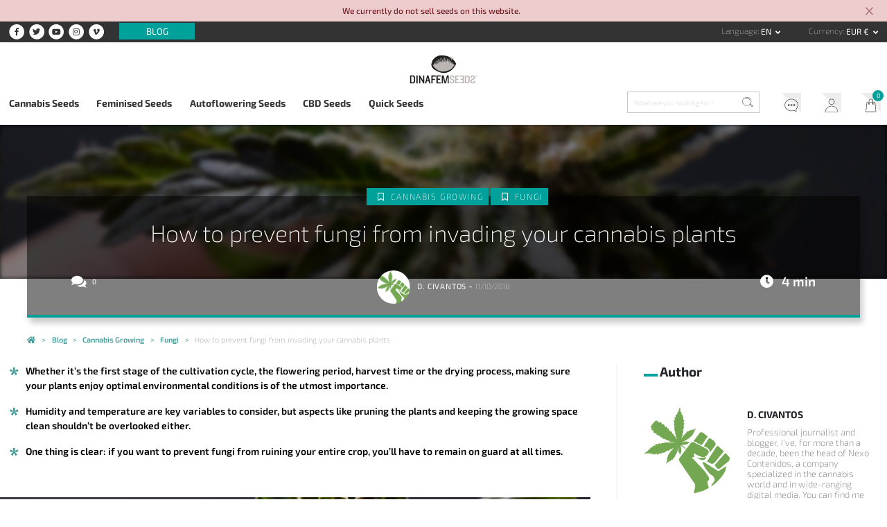

--- FILE ---
content_type: text/html; charset=UTF-8
request_url: https://www.dinafem.org/en/blog/how-prevent-fungi-from-invading-cannabis-plants/
body_size: 15810
content:
<!doctype html><html lang="en"><head> <meta charset="utf-8"> <meta name="viewport" content="width=device-width, initial-scale=1, shrink-to-fit=no"> <link href="https://www.dinafem.org/assets/dinafem2018/dist/css/dinafem2018__1.0.78.min.css" rel="stylesheet" media="all" /><link rel="alternate" hreflang="en" href="https://www.dinafem.org/en/blog/how-prevent-fungi-from-invading-cannabis-plants/" /><link rel="alternate" hreflang="es" href="https://www.dinafem.org/es/blog/como-evitar-moho-cosecha-marihuana/" /><link rel="alternate" hreflang="fr" href="https://www.dinafem.org/fr/blog/comment-eviter-moisissure-nattaque-recolte-cannabis/" /><link rel="alternate" hreflang="it" href="https://www.dinafem.org/it/blog/evitare-muffa-colonizzi-coltivazione-cannabis/" /><link rel="alternate" hreflang="de" href="https://www.dinafem.org/de/blog/verhindert-schimmelbefall-in-marihuana-ernte/" /><title>How to prevent fungi from invading your cannabis plants</title><meta property="og:title" content="How to prevent fungi from invading your cannabis plants" /><meta name="twitter:title" content="How to prevent fungi from invading your cannabis plants" /><link rel="amphtml" href="https://www.dinafem.org/en/blog/how-prevent-fungi-from-invading-cannabis-plants/?amp"><meta name="description" content="Whether it’s the first stage of the cultivation cycle, the flowering period, harvest time or the drying process, making sure your plants enjoy optimal environmental ..." /><meta property="og:description" content="Whether it’s the first stage of the cultivation cycle, the flowering period, harvest time or the drying process, making sure your plants enjoy optimal environmental ..." /><meta property="twitter:description" content="Whether it’s the first stage of the cultivation cycle, the flowering period, harvest time or the drying process, making sure your plants enjoy optimal environmental ..." /><meta name="twitter:card" content="summary_large_image" /><meta name="twitter:creator" content="@dinafem" /><meta property="og:image" content="https://www.dinafem.org/uploads/moho_principal_512x270.jpg" /><meta name="twitter:image" content="https://www.dinafem.org/uploads/moho_principal_512x270.jpg" /><meta property="newsletter_image_post" content="https://www.dinafem.org/uploads/moho_principal_512x270.jpg" /><link rel="canonical" href="https://www.dinafem.org/en/blog/how-prevent-fungi-from-invading-cannabis-plants/"><meta property="og:type" content="article" /><meta property="og:url" content="https://www.dinafem.org/en/blog/how-prevent-fungi-from-invading-cannabis-plants/" /><meta name="robots" content="index,follow" /><script>var $currency_setup = {"code":"EUR","symbol":"&euro;","symbol_position":"right_space","num_decimals":"2"};</script><script>var $tax_setup = {"display":"included"};</script><script>var $localization_setup = {"decimal_point":".","thousands_sep":",","frac_digits":2,"language_code":"en","locale":"en-GB"};</script><!-- dataLayer --> <script>var dataLayer = window.dataLayer = window.dataLayer || [];dataLayer.push({'is_logged_in': 'no','customer_id': '','internal': false});</script> <!-- dataLayer --><!-- Google Tag Manager --> <script>(function(w,d,s,l,i){w[l]=w[l]||[];w[l].push({'gtm.start': new Date().getTime(),event:'gtm.js'});var f=d.getElementsByTagName(s)[0], j=d.createElement(s),dl=l!='dataLayer'?'&l='+l:'';j.async=true;j.src= 'https://www.googletagmanager.com/gtm.js?id='+i+dl;f.parentNode.insertBefore(j,f); })(window,document,'script','dataLayer','GTM-MTBCMMP');</script> <!-- End Google Tag Manager --> <link rel="apple-touch-icon" sizes="57x57" href="/apple-icon-57x57.png"> <link rel="apple-touch-icon" sizes="60x60" href="/apple-icon-60x60.png"> <link rel="apple-touch-icon" sizes="72x72" href="/apple-icon-72x72.png"> <link rel="apple-touch-icon" sizes="76x76" href="/apple-icon-76x76.png"> <link rel="apple-touch-icon" sizes="114x114" href="/apple-icon-114x114.png"> <link rel="apple-touch-icon" sizes="120x120" href="/apple-icon-120x120.png"> <link rel="apple-touch-icon" sizes="144x144" href="/apple-icon-144x144.png"> <link rel="apple-touch-icon" sizes="152x152" href="/apple-icon-152x152.png"> <link rel="apple-touch-icon" sizes="180x180" href="/apple-icon-180x180.png"> <link rel="icon" type="image/png" sizes="192x192" href="/android-icon-192x192.png"> <link rel="icon" type="image/png" sizes="32x32" href="/favicon-32x32.png"> <link rel="icon" type="image/png" sizes="96x96" href="/favicon-96x96.png"> <link rel="icon" type="image/png" sizes="16x16" href="/favicon-16x16.png"> <link rel="manifest" href="/manifest.json"> <meta name="msapplication-TileColor" content="#ffffff"> <meta name="msapplication-TileImage" content="/ms-icon-144x144.png"> <meta name="theme-color" content="#ffffff"> <link rel="preload" href="https://www.dinafem.org/assets/dinafem2018/fonts/fa-regular-400.woff2" as="font" type="font/woff2" crossorigin> <link rel="preload" href="https://www.dinafem.org/assets/dinafem2018/fonts/fa-solid-900.woff2" as="font" type="font/woff2" crossorigin> <link rel="preload" href="https://www.dinafem.org/assets/dinafem2018/fonts/fa-brands-400.woff2" as="font" type="font/woff2" crossorigin> <meta name="google-site-verification" content="VlNk0_GWCHBAlWoo6jPLvzqfQowIBRCMOit_upaUBRg" /> <script type="text/javascript"> if (/MSIE \d|Trident.*rv:/.test(navigator.userAgent)) document.write('<script src="https://cdnjs.cloudflare.com/ajax/libs/core-js/2.4.1/core.js"><\/script>'); document.write('<script src="https://cdn.jsdelivr.net/npm/promise-polyfill@7.1.0/dist/promise.min.js"><\/script>'); </script> <script src="//load.sumome.com/" data-sumo-site-id="4384a6a3b77476aab94fa557cd5d3e639d6a9f32cc12e80dccf6e9b46ebdcf5e" async="async"></script> <script src='https://www.google.com/recaptcha/api.js'></script> </head><body class="single posts content-25980 publish-year-2018 publish-month-10 publish-day-11 responsive-large"> <!-- Google Tag Manager (noscript) --> <noscript><iframe src="https://www.googletagmanager.com/ns.html?id=GTM-MTBCMMP" height="0" width="0" style="display:none;visibility:hidden"></iframe></noscript> <!-- End Google Tag Manager (noscript) --> <div class="js-pre-header-alert pre-header-alert alert-danger alert-dismissible fade show" role="alert"> <div class="container"> <p>We currently do not sell seeds on this website.</p> </div> <button type="button" class="close" data-dismiss="alert" aria-label="Close"> <svg xmlns="http://www.w3.org/2000/svg" height="24" viewBox="0 0 24 24" width="24" class="close-icon"> <path d="M19 6.41L17.59 5 12 10.59 6.41 5 5 6.41 10.59 12 5 17.59 6.41 19 12 13.41 17.59 19 19 17.59 13.41 12z"></path> <path d="M0 0h24v24H0z" fill="none"></path> </svg> </button> </div> <header class="main-header"> <!-- Init Pre Header --> <div class="pre-header"> <div class="wide-width"> <aside class="social-networks"> <nav class="header-social-networks"> <ul class="nav"> <li class="nav-item"><a target="_blank" rel="nofollow" href="https://www.facebook.com/dinafemseedsofficial/"><span class="fa-stack"> <i class="fa fa-circle fa-stack-2x"></i> <i class="fab fa-facebook-f fa-stack-1x fa-inverse"></i></span> <span class="d-none">Facebook</span></a> <li class="nav-item"><a target="_blank" rel="nofollow" href="https://twitter.com/dinafem"><span class="fa-stack"> <i class="fa fa-circle fa-stack-2x"></i> <i class="fab fa-twitter fa-stack-1x fa-inverse"></i></span> <span class="d-none">Twitter</span></a> <li class="nav-item"><a target="_blank" rel="nofollow" href="https://www.youtube.com/channel/UCyJMmH2wspl_tKfkXWuJJNA"><span class="fa-stack"> <i class="fa fa-circle fa-stack-2x"></i> <i class="fab fa-youtube fa-stack-1x fa-inverse"></i></span> <span class="d-none">YouTube</span></a> <li class="nav-item"><a target="_blank" rel="nofollow" href="https://www.instagram.com/dinafemseedsofficial/"><span class="fa-stack"> <i class="fa fa-circle fa-stack-2x"></i> <i class="fab fa-instagram fa-stack-1x fa-inverse"></i></span> <span class="d-none">Instagram</span></a> <li class="nav-item"><a target="_blank" rel="nofollow" href="https://vimeo.com/dinafem"><span class="fa-stack"> <i class="fa fa-circle fa-stack-2x"></i> <i class="fab fa-vimeo-v fa-stack-1x fa-inverse"></i></span> <span class="d-none">Vimeo</span></a> </ul></nav> <nav class="pre-header-secondary"> <ul class="nav"> <li class="nav-item "><a class="blog-link" href="https://www.dinafem.org/en/blog/">Blog</a> </ul></nav> </aside> <aside class="language-and-currency text-right"> <nav class="dropdown show d-inline-block language-selector"> <label for="language-selector">Language</label> <a class="btn btn-secondary dropdown-toggle" href="#" role="button" id="language-selector" data-toggle="dropdown" aria-haspopup="true" aria-expanded="false"> en </a> <div class="dropdown-menu" aria-labelledby="language-selector"> <a class="dropdown-item" href="https://www.dinafem.org/es/blog/como-evitar-moho-cosecha-marihuana/" title="Spanish" data-lang="es">es</a> <a class="dropdown-item" href="https://www.dinafem.org/fr/blog/comment-eviter-moisissure-nattaque-recolte-cannabis/" title="French" data-lang="fr">fr</a> <a class="dropdown-item" href="https://www.dinafem.org/it/blog/evitare-muffa-colonizzi-coltivazione-cannabis/" title="Italian" data-lang="it">it</a> <a class="dropdown-item" href="https://www.dinafem.org/de/blog/verhindert-schimmelbefall-in-marihuana-ernte/" title="German" data-lang="de">de</a> </div></nav> <nav class="dropdown show d-inline-block currency-selector"> <label for="language-selector">Currency</label> <a class="btn btn-secondary dropdown-toggle" href="#" role="button" id="currency-selector" data-toggle="dropdown" aria-haspopup="true" aria-expanded="false"> EUR &euro; </a> <div class="dropdown-menu" aria-labelledby="currency-selector"> <a rel="nofollow" data-formdata="{&quot;action&quot;:&quot;change-current-currency&quot;,&quot;currency&quot;:&quot;GBP&quot;}" class="dropdown-item" href="https://www.dinafem.org/en/blog/how-prevent-fungi-from-invading-cannabis-plants/" data-target-currency="GBP">GBP &pound;</a> <a rel="nofollow" data-formdata="{&quot;action&quot;:&quot;change-current-currency&quot;,&quot;currency&quot;:&quot;USD&quot;}" class="dropdown-item" href="https://www.dinafem.org/en/blog/how-prevent-fungi-from-invading-cannabis-plants/" data-target-currency="USD">USD $</a> <a rel="nofollow" data-formdata="{&quot;action&quot;:&quot;change-current-currency&quot;,&quot;currency&quot;:&quot;CAD&quot;}" class="dropdown-item" href="https://www.dinafem.org/en/blog/how-prevent-fungi-from-invading-cannabis-plants/" data-target-currency="CAD">CAD $</a> </div></nav> </aside> <!-- Responsive Logo --> <div class="header-responsive-logo"> <a href="https://www.dinafem.org/en/" title="Dinafem Seeds"> <img src="/assets/images/dinafem-logo-responsive.svg" alt="Dinafem Seeds" /> </a> </div> <!-- Responsive Logo --> </div> </div> <!-- End Pre Header --> <div class="wide-width"> <!-- Logo --> <a href="https://www.dinafem.org/en/" title="Dinafem Seeds" class="header-logo"><img src="/assets/images/dinafem-logo.svg" alt="Dinafem Seeds" width="160" height="82" /></a> <!-- Logo --> </div> <div class="bottom-header"> <div class="wide-width"> <nav class="offcanvas-menu-toggle"> <button> <i class="hamburger-icon"> <span></span> <span></span> <span></span> </i> <span class="button-label">Menu</span> </button> </nav> <!-- Nav Bar --> <nav class="main-navigation" role="navigation"> <ul class="nav items-5"> <li class="nav-item "><a class="cannabis-seeds" href="https://www.dinafem.org/en/buy-cannabis-seeds/">Cannabis Seeds</a> <li class="nav-item "><a class="feminized-seeds" href="https://www.dinafem.org/en/feminized-cannabis-seeds/">Feminised Seeds</a> <li class="nav-item "><a class="autoflowering-seeds" href="https://www.dinafem.org/en/autoflowering-cannabis-seeds/">Autoflowering Seeds</a> <li class="nav-item "><a class="cbd-seeds" href="https://www.dinafem.org/en/cbd-cannabis-seeds/">CBD Seeds</a> <li class="nav-item "><a class="quick-seeds" href="https://www.dinafem.org/en/quick-cannabis-seeds/">Quick Seeds</a> </ul></nav> <!-- Nav Bar --> <!-- Search Form --> <form class="search-form" data-content_type=""> <input type="search" placeholder="What are you looking for?" name="q" autocomplete="off"> <input type="image" src="/assets/images/search-icon.svg" class="lupa"></form> <!-- Search Form --> <!-- Nav Bar --> <nav class="account-header"> <ul class="nav"> <li class="nav-item "><a class="support" href="https://www.dinafem.org/en/faq/">Help</a> <li class="nav-item "><a class="my-account" href="https://www.dinafem.org/en/my-account/">My Account</a> <li class="nav-item "><a class="cart" href="https://www.dinafem.org/en/my-cart/">My Cart</a> </ul></nav> <!-- Nav Bar --> </div> </div> </header> <!-- Main Section Start --><main id="main" role="main" class="posts-single" itemscope itemtype="http://schema.org/Article"> <article> <header class="post-header"> <span class="post-header-background"></span> <div class="post-image-container"> <img data-media_id="9045" src="https://www.dinafem.org/uploads/moho_principal.jpg" alt="Cogollos con moho" width="1600" height="700" /> </div> <div class="row-width"> <div class="post-header-black-box"> <ul class="category-list"> <li><a href="https://www.dinafem.org/en/blog/cannabis-growing/" title="Cannabis Growing">Cannabis Growing</a></li> <li><a href="https://www.dinafem.org/en/blog/cannabis-growing-fungi/" title="Fungi">Fungi</a></li> </ul> <!-- Post Title --> <h1 class="main-title" itemprop="headline"><span>How to prevent fungi from invading your cannabis plants</span></h1> <!-- Post Title --> <ul class="content-metadata"> <li class="comments-shares"><span class="num-comments" itemprop="commentCount">0</span> <span class="num-shares">246</span></li> <li class="author-publish-date"><span class="author" itemprop="author"><img data-media_id="3334" src="https://www.dinafem.org/uploads/civantos-profile-image.jpg" alt="D. Civantos" width="779" height="779" /> <span class="name">D. Civantos</span></span> - <span class="post-date" itemprop="datePublished">11/10/2018</span></li> <li class="reading-time"><span class="reading-time">4 min</span></li> </ul> </div> </div> </header> <aside class="row-width breadcrumbs-container"> <!-- Breadcrumbs --> <nav class="breadcrumbs"> <ul itemscope itemtype="https://schema.org/BreadcrumbList"> <li itemprop="itemListElement" itemscope itemtype="http://schema.org/ListItem"> <a style="white-space:normal" itemprop="item" typeof="WebPage" title="Dinafem Cannabis Seeds" href="https://www.dinafem.org/en/"> <span itemprop="name">Dinafem Cannabis Seeds</span> <meta itemprop="position" content="1"> </a> </li> <li itemprop="itemListElement" itemscope itemtype="http://schema.org/ListItem"> <a style="white-space:normal" itemprop="item" typeof="WebPage" title="Blog" href="https://www.dinafem.org/en/blog/"> <span itemprop="name">Blog</span> <meta itemprop="position" content="2"> </a> </li> <li itemprop="itemListElement" itemscope itemtype="http://schema.org/ListItem"> <a style="white-space:normal" itemprop="item" typeof="WebPage" title="Cannabis Growing" href="https://www.dinafem.org/en/blog/cannabis-growing/"> <span itemprop="name">Cannabis Growing</span> <meta itemprop="position" content="3"> </a> </li> <li itemprop="itemListElement" itemscope itemtype="http://schema.org/ListItem"> <a style="white-space:normal" itemprop="item" typeof="WebPage" title="Fungi" href="https://www.dinafem.org/en/blog/cannabis-growing-fungi/"> <span itemprop="name">Fungi</span> <meta itemprop="position" content="4"> </a> </li> <li itemprop="itemListElement" itemscope itemtype="http://schema.org/ListItem" class="current-item"> <a style="white-space:normal" itemprop="item" typeof="WebPage" title="How to prevent fungi from invading your cannabis plants" href="https://www.dinafem.org/en/blog/how-prevent-fungi-from-invading-cannabis-plants/"> <span itemprop="name">How to prevent fungi from invading your cannabis plants</span> <meta itemprop="position" content="5"> </a> </li> </ul> </nav> <!-- Breadcrumbs --> </aside> <!-- Blog Category Filters Mobile --> <div class="mobile-offcanvas-nav" id="blog-category-filters-mobile"> <a class="hamburger-toggle"><i class="fas fa-bars"></i> Categories</a> <div class="mobile-offcanvas-nav-wrapper"> <div class="tools"> <span class="title">Categories</span> <a class="close-menu">x</a> </div> <aside class="widget widget-blog-categories " > <h2 class="widget-title">Categories</h2> <ul class="category-list"> <li> <a title="Cannabis activism" href="https://www.dinafem.org/en/blog/cannabis-activism/">Cannabis activism</a> </li> <li> <a title="Hot news" href="https://www.dinafem.org/en/blog/news/">Hot news</a> </li> <li> <a title="Cannabis Genetics" href="https://www.dinafem.org/en/blog/cannabis-genetics/">Cannabis Genetics</a> </li> <li> <a title="Cannabis Growing" href="https://www.dinafem.org/en/blog/cannabis-growing/">Cannabis Growing</a> </li> <li class="has-parent"> <a title="Growing techniques" href="https://www.dinafem.org/en/blog/cannabis-growing-techniques/">Growing techniques</a> </li> <li class="has-parent"> <a title="Trimming techniques" href="https://www.dinafem.org/en/blog/cannabis-growing-trimming/">Trimming techniques</a> </li> <li class="has-parent"> <a title="Biological prevention" href="https://www.dinafem.org/en/blog/cannabis-growing-prevention/">Biological prevention</a> </li> <li class="has-parent"> <a title="Organic Growing" href="https://www.dinafem.org/en/blog/cannabis-growing-organic/">Organic Growing</a> </li> <li class="has-parent"> <a title="Fungi" href="https://www.dinafem.org/en/blog/cannabis-growing-fungi/">Fungi</a> </li> <li class="has-parent"> <a title="Indoor Growing" href="https://www.dinafem.org/en/blog/cannabis-growing-indoor/">Indoor Growing</a> </li> <li class="has-parent"> <a title="Outdoor Growing" href="https://www.dinafem.org/en/blog/cannabis-growing-outdoor/">Outdoor Growing</a> </li> <li class="has-parent"> <a title="Harvest" href="https://www.dinafem.org/en/blog/cannabis-growing-harvest/">Harvest</a> </li> <li class="has-parent"> <a title="Grow Reports" href="https://www.dinafem.org/en/blog/grow-reports/">Grow Reports</a> </li> <li class="has-parent"> <a title="Nutrients and fertilizers" href="https://www.dinafem.org/en/blog/cannabis-growing-nutrients-fertilizers/">Nutrients and fertilizers</a> </li> <li class="has-parent"> <a title="Plagues" href="https://www.dinafem.org/en/blog/cannabis-growing-plagues/">Plagues</a> </li> <li> <a title="Medical Cannabis" href="https://www.dinafem.org/en/blog/medical-cannabis/">Medical Cannabis</a> </li> <li> <a title="Weed Recipes" href="https://www.dinafem.org/en/blog/weed-recipes/">Weed Recipes</a> </li> <li> <a title="CBD" href="https://www.dinafem.org/en/blog/cbd/">CBD</a> </li> <li> <a title="Risk reduction" href="https://www.dinafem.org/en/blog/risk-reduction-cannabis/">Risk reduction</a> </li> </ul> </aside> </div> </div> <!-- Blog Category Filters Mobile --> <section class="wide-width with-right-sidebar"> <div class="main-content post-content-wrapper"> <div class="post-excerpt wysiwyg"> <ul><li>Whether it&rsquo;s the first stage of the cultivation cycle, the flowering period, harvest time or the drying process, making sure your plants enjoy optimal environmental conditions is of the utmost importance.</li><li>Humidity and temperature are key variables to consider, but aspects like pruning the plants and keeping the growing space clean shouldn&rsquo;t be overlooked either.</li><li>One thing is clear: if you want to prevent fungi from ruining your entire crop, you&rsquo;ll have to remain on guard at all times.&nbsp;</li></ul> </div> <div class="post-after-excerpt-image-container"> <img data-media_id="9045" src="https://www.dinafem.org/uploads/moho_principal.jpg" alt="Cogollos con moho" width="1600" height="700" /> </div> <div class="wysiwyg"> <p>It's an awful feeling. After months of hard work on your <a href="/en/blog/cannabis-growing/"><u>cannabis plants</u></a>, a few days before harvest you realise something is going wrong. The buds have developed this sort of greyish, almost white dust layer and, suddenly, you start to fear the worst:<strong> mould</strong>. Unfortunately, this problem is not unique to <strong>harvest time</strong>, meaning that you'll have to remain vigilant also <strong>during the drying process</strong>, when aspects like humidity and poor ventilation can favour the growth of fungi just as easily as during the growing phase.</p> <p><strong>Fungal rot</strong> is one of the biggest problems you will face as a grower, as it has the potential to wipe out entire crops. Although it generally attacks the buds, <strong>the roots, stems and leaves can be affected too. </strong>Infested leaves will dry out rapidly, while stems will <strong>become brownish, more fragile</strong> and ulcerated. Similarly, the buds will become gradually paler and flabby to the touch, eventually drying out and becoming covered with a cottony growth.</p> <h2>Botrytis, the most common fungus</h2> <p>In order to prevent your plants from falling victim to a fungus like <strong><u><a href="/en/blog/botrytis-mould-grey-prevent-identify-eradicate-plants-marijuana-cannabis/">botrytis</a></u></strong>, you will have to take a number of preventive measures from the outset of the grow. These include the close <a href="https://www.lamota.org/en/buy-extractor-fans/" target="_blank">monitoring of <strong>temperature and humidity</strong></a>, the main factors encouraging mould growth. The higher the humidity, the greater the risk, and the same happens with temperature. </p> <blockquote> <p>Temperature and humidity are the main factors encouraging mould growth.</p> </blockquote> <p>In fact, a large temperature difference between night and day will cause <strong>humidity</strong> levels to rise. These, however, are not the only climate factors that can contribute to a fungal infection, as wind and rain are common means of fungal spread. This is why <strong>cannabis</strong> plants that are grown in rainy areas are at a higher risk of becoming infected. And not just that. Even when you successfully eliminate a botrytis colony from a grow, <strong>the spores have the ability to remain dormant within the plants for years</strong>, waiting patiently until the climate conditions are again favourable and they can resume their growth.</p> <p>Temperature and humidity, though, are not the only factors that can lead to a <strong>fungal infection</strong>. If you want your plants to stay healthy throughout the whole growing cycle, <strong>cleanliness in the growing space and during watering sessions must be a top priority</strong>. This is why you should try to make sure the growing area is spotless at all times. To that end, you can take steps like sterilising the growing tools and removing decomposing organic matter. And, of course, avoid touching the buds, as besides <strong>the growing equipment and the air, the fungus can also spread via the hands.</strong> </p> <h2><img alt="Cannabis con botrytis" height="900" width="1200" src="/uploads/cannabis-moho-botrytis.jpg" data-media_id="9033" /></h2> <h2>Pre-harvest precautions</h2> <p>The threat of mould <strong>increases as flowers mature</strong>. This is because when flowers swell during the last weeks of flowering, their burgeoning size hinders <strong>intra-floral ventilation</strong>. Remember that an infection during the final phase of flowering can force you to harvest your plants before the <strong>ideal day based on their maturation</strong>. </p> <p>Likewise, because large buds are more prone to developing mould, many growers resort to <strong><a href="/en/blog/essential-trimming-techniques-your-cannabis-plants/">topping</a></strong> in order to force a reduction in <strong>flower size</strong>. As a result, you will get buds that are smaller but also more abundant and, above all, healthy, <strong>instead of larger buds with higher humidity content</strong> and, thus, more susceptible to mould. Also, as bushy, leafy plants are generally more appealing to <strong>botrytis</strong>, another good tip is to use growing methods to train the plant to <strong>grow in your chosen shape</strong>, as this will help you avoid overly bushy plant structures.</p> <p>Another key aspect to consider in order to avoid bud rot is <strong>watering</strong>, particularly during the last phase of flowering, when harvest is around the corner. Of course, this doesn't mean you can completely forget about temperature and humidity, but during this stage the focus should be on the <strong>amount of water you give your plants</strong>. So wait until <strong>the soil has almost dried out before rewatering </strong>- both indoors and outdoors - or until the pot is lightweight enough in indoor setups. </p> <blockquote> <p>Control plant size through trimming: bushy, leafy plants are generally more appealing to mould.</p> </blockquote> <p>Contrary to other stages of cultivation, when there's a wide array of methods you can use to fight <strong>fungal infections</strong>, in the run-up to harvest you'll be tied hand and foot. To give you an example, you won't be able to use any <strong>chemical products</strong>, as these have a very small safety margin and, if harvest time is close, you could be putting <strong>your health at risk</strong>.</p> <p>Accordingly, you will have to be <strong>extra cautious</strong>, meaning that if a plant gets affected only partially, you will most probably have to give up on the whole specimen so that the fungus does not spread to the rest of your plants. If the infection is not too serious, you might feel tempted to remove just the infected parts and harvest the undamaged <strong>buds</strong> anyway, but remember that prevention is always better than cure.</p> <h2>On your guard also during the drying process</h2> <p>If you belong to the category of growers who underestimate the importance of the <strong>drying process</strong> on grounds that the worst part of the job is already over, you might be unpleasantly surprised to find that <strong>fungi</strong> can attack your plants even during this very last stage of the process. In fact, no matter how neat your work is in terms of watering, cleanliness and temperature and humidity control, <strong>mould growth can occur also during </strong><strong><u><a href="/en/blog/drying-and-curing-of-fresh-cannabis-buds/">drying</a></u></strong>, ruining all the hard work of the season. This is why you need to be vigilant at all times.</p> <p><img alt="Cogollos colgando" height="600" width="900" src="/uploads/secado-moho-cannabis.jpg" data-media_id="9031" /></p> <p>Drying involves eliminating the humidity contained in the buds. An easy way to ensure this is to hang the flowers upside down on a clothesline allowing enough space so that the branches don't come into contact with one another. The key here is to control <strong>the temperature - ideally, set to 20ºC - and the humidity - set to 50% where possible -</strong> as this will ensure botrytis is kept at bay.</p> <p>Because humidity is the worst enemy to cannabis growers, humidity control equipment is an absolute must-have in every grow room. So provided you can afford it, do not hesitate to buy a <strong>humidifier</strong> or <strong>dehumidifier</strong>, the choice of which will depend on the <strong>climate conditions of the drying room</strong>. Considering <strong>light breaks down THC</strong>, this should be a <strong>dark space</strong> in order to preserve quality.<br /> <br /> To cut it short, when it comes to <strong>keeping mould at bay</strong>, it all comes down to making sure that all the variables involved fall within the required parameters. This is particularly true for temperature and humidity, the main factors leading to <strong>mould growth </strong>during <strong>flowering </strong>and <strong>drying</strong>. So remember to take all the necessary precautions and don't get overconfident. Your plants are sure to appreciate the effort.</p> </div> </div> <div class="right-sidebar"> <aside class="post-author-box"> <h2>Author</h2> <div class="post-author"> <img data-media_id="3334" src="https://www.dinafem.org/uploads/civantos-profile-image.jpg" alt="D. Civantos" width="779" height="779" /> <div class="author-text-wrapper"> <span class="name">D. Civantos</span> <span class="bio">Professional journalist and blogger, I've, for more than a decade, been the head of Nexo Contenidos, a company specialized in the cannabis world and in wide-ranging digital media. You can find me not only on Dinafem, but also on Strambotic, Cooking Ideas and many other blogs floating in the uncharted waters of the net. However, when I feel most at ease is working with cannabis, one of my biggest passions from a very young age that has now become the main focus of my work.</span> </div> </div> </aside> <div class="widgets-container"> <aside class="widget widget-blog-categories " > <h2 class="widget-title">Categories</h2> <ul class="category-list"> <li> <a title="Cannabis activism" href="https://www.dinafem.org/en/blog/cannabis-activism/">Cannabis activism</a> </li> <li> <a title="Hot news" href="https://www.dinafem.org/en/blog/news/">Hot news</a> </li> <li> <a title="Cannabis Genetics" href="https://www.dinafem.org/en/blog/cannabis-genetics/">Cannabis Genetics</a> </li> <li> <a title="Cannabis Growing" href="https://www.dinafem.org/en/blog/cannabis-growing/">Cannabis Growing</a> </li> <li class="has-parent"> <a title="Growing techniques" href="https://www.dinafem.org/en/blog/cannabis-growing-techniques/">Growing techniques</a> </li> <li class="has-parent"> <a title="Trimming techniques" href="https://www.dinafem.org/en/blog/cannabis-growing-trimming/">Trimming techniques</a> </li> <li class="has-parent"> <a title="Biological prevention" href="https://www.dinafem.org/en/blog/cannabis-growing-prevention/">Biological prevention</a> </li> <li class="has-parent"> <a title="Organic Growing" href="https://www.dinafem.org/en/blog/cannabis-growing-organic/">Organic Growing</a> </li> <li class="has-parent"> <a title="Fungi" href="https://www.dinafem.org/en/blog/cannabis-growing-fungi/">Fungi</a> </li> <li class="has-parent"> <a title="Indoor Growing" href="https://www.dinafem.org/en/blog/cannabis-growing-indoor/">Indoor Growing</a> </li> <li class="has-parent"> <a title="Outdoor Growing" href="https://www.dinafem.org/en/blog/cannabis-growing-outdoor/">Outdoor Growing</a> </li> <li class="has-parent"> <a title="Harvest" href="https://www.dinafem.org/en/blog/cannabis-growing-harvest/">Harvest</a> </li> <li class="has-parent"> <a title="Grow Reports" href="https://www.dinafem.org/en/blog/grow-reports/">Grow Reports</a> </li> <li class="has-parent"> <a title="Nutrients and fertilizers" href="https://www.dinafem.org/en/blog/cannabis-growing-nutrients-fertilizers/">Nutrients and fertilizers</a> </li> <li class="has-parent"> <a title="Plagues" href="https://www.dinafem.org/en/blog/cannabis-growing-plagues/">Plagues</a> </li> <li> <a title="Medical Cannabis" href="https://www.dinafem.org/en/blog/medical-cannabis/">Medical Cannabis</a> </li> <li> <a title="Weed Recipes" href="https://www.dinafem.org/en/blog/weed-recipes/">Weed Recipes</a> </li> <li> <a title="CBD" href="https://www.dinafem.org/en/blog/cbd/">CBD</a> </li> <li> <a title="Risk reduction" href="https://www.dinafem.org/en/blog/risk-reduction-cannabis/">Risk reduction</a> </li> </ul> </aside> <aside class="widget widget-content-list most-read" > <h2 class="widget-title">Most popular posts</h2> <ul class="content-list-wrapper"> <li> <h3><a title="Can marijuana lead to addiction?" href="https://www.dinafem.org/en/blog/can-marijuana-lead-addiction/">Can marijuana lead to addiction?</a></h3> <span class="excerpt">Is cannabis addictive?
This is the eternal debate, a widely discussed subject that is sometimes approached in the wrong way by both supporters a&hellip;</span> </li> <li> <h3><a title="Differences between cannabis and hemp" href="https://www.dinafem.org/en/blog/differences-between-cannabis-and-hemp/">Differences between cannabis and hemp</a></h3> <span class="excerpt">Cannabis&nbsp;and hemp are two plants that often lead to confusion.
Despite belonging to the same genus, their morphological differences and the&hellip;</span> </li> <li> <h3><a title="Cannabis types and varieties" href="https://www.dinafem.org/en/blog/cannabis-types/">Cannabis types and varieties</a></h3> <span class="excerpt">Today it&rsquo;s easy to feel lost when deciding what type of marijuana variety to grow. The countless number of strains available on the market &hellip;</span> </li> </ul></aside> <aside class="widget widget-social-networks" > <h2 class="widget-title">Follow us on Social Media</h2> <nav> <ul class="nav"> <li class="nav-item"><a target="_blank" rel="nofollow" href="https://www.facebook.com/dinafemseedsofficial/"><span class="fa-stack"> <i class="fa fa-circle fa-stack-2x"></i> <i class="fab fa-facebook-f fa-stack-1x fa-inverse"></i></span> <span class="d-none">Facebook</span></a> <li class="nav-item"><a target="_blank" rel="nofollow" href="https://twitter.com/dinafem"><span class="fa-stack"> <i class="fa fa-circle fa-stack-2x"></i> <i class="fab fa-twitter fa-stack-1x fa-inverse"></i></span> <span class="d-none">Twitter</span></a> <li class="nav-item"><a target="_blank" rel="nofollow" href="https://www.instagram.com/dinafemseedsofficial/"><span class="fa-stack"> <i class="fa fa-circle fa-stack-2x"></i> <i class="fab fa-instagram fa-stack-1x fa-inverse"></i></span> <span class="d-none">Instagram</span></a> <li class="nav-item"><a target="_blank" rel="nofollow" href="https://vimeo.com/dinafem"><span class="fa-stack"> <i class="fa fa-circle fa-stack-2x"></i> <i class="fab fa-vimeo-v fa-stack-1x fa-inverse"></i></span> <span class="d-none">Vimeo</span></a> <li class="nav-item"><a target="_blank" rel="nofollow" href="https://www.youtube.com/channel/UCyJMmH2wspl_tKfkXWuJJNA"><span class="fa-stack"> <i class="fa fa-circle fa-stack-2x"></i> <i class="fab fa-youtube fa-stack-1x fa-inverse"></i></span> <span class="d-none">YouTube</span></a> </ul> </nav></aside> </div> </div> <a id="after-post-content"></a> </section> <footer> </footer> <!-- Schema.org --> <div style="display: none"> <link itemprop="image" href="https://www.dinafem.org/uploads/moho_principal.jpg" /> <link itemprop="url" href="https://www.dinafem.org/en/blog/how-prevent-fungi-from-invading-cannabis-plants/" /> <link itemprop="mainEntityOfPage" href="https://www.dinafem.org/en/blog/how-prevent-fungi-from-invading-cannabis-plants/" /> <span itemprop="dateModified">11/10/2018</span> <div itemprop="publisher" itemscope="" itemtype="https://schema.org/Organization"> <meta itemprop="name" content="Dinafem Seeds"> <div itemprop="logo" itemscope="" itemtype="https://schema.org/ImageObject"> <meta itemprop="url" content="https://www.dinafem.org/assets/images/dinafem-seeds.jpg"> </div> </div> </div> <!-- Schema.org --> </article> <!-- Related Content --> <section class="related-posts"> <aside class="widget widget-content-list row-width"> <h2 class="fancy-title"><span>Related posts</span></h2> <ul class="content-list-wrapper items-4"> <li> <article class="post-archive posts_category_27 main_posts_category_27 posts_category_45 posts_tag_63 posts_tag_56"> <figure class="post-archive-thumbnail"> <a class="post-thumbnail-link" href="https://www.dinafem.org/en/blog/common-pest-cannabis-plants/" title="The Most Common Pests Threatening Your Cannabis Plants"> <img data-media_id="197" src="https://www.dinafem.org/uploads/plagas-comunes-cultivo-cannabis_blog_full_600x315.jpg" alt="common pest cannabis plants" width="600" height="401" /> <img src="/assets/images/posts-archive-placeholder.svg" alt="" class="image-placeholder" /> </a> </figure> <header class="post-archive-header"> <span class="num-comments">2</span> <span class="reading-time">7 min</span> </header> <footer class="post-footer"> <div class="footer-meta"> <ul class="category-list"> <li>Cannabis Growing</li> <li>Plagues</li> </ul> <span class="author"><a href="#" title="Blue Candy">Kushka</a></span> <span class="post-date">16/11/2016</span> </div> </footer> <h1 class="title-post"><a href="https://www.dinafem.org/en/blog/common-pest-cannabis-plants/" title="The Most Common Pests Threatening Your Cannabis Plants">The Most Common Pests Threatening Your Cannabis Plants</a></h1> <div class="right-ribbon"><div class="ribbon-rectangle"></div><div class="ribbon-triangle"></div></div></article> </li> <li> <article class="post-archive posts_category_27 main_posts_category_27 posts_category_46"> <figure class="post-archive-thumbnail"> <a class="post-thumbnail-link" href="https://www.dinafem.org/en/blog/botrytis-mould-grey-prevent-identify-eradicate-plants-marijuana-cannabis/" title="Botrytis or Grey Mould: How to Prevent, Identify and Eradicate It From Your Cannabis Plants"> <img data-media_id="161" src="https://www.dinafem.org/uploads/Botrytis_agrobeta.com_symr3d7_blog_full_600x315.jpg" alt="Botrytis 1" width="600" height="397" /> <img src="/assets/images/posts-archive-placeholder.svg" alt="" class="image-placeholder" /> </a> </figure> <header class="post-archive-header"> <span class="num-comments">1</span> <span class="reading-time">3 min</span> </header> <footer class="post-footer"> <div class="footer-meta"> <ul class="category-list"> <li>Cannabis Growing</li> <li>Fungi</li> </ul> <span class="author"><a href="#" title="Blue Candy">Jásminka</a></span> <span class="post-date">28/12/2016</span> </div> </footer> <h1 class="title-post"><a href="https://www.dinafem.org/en/blog/botrytis-mould-grey-prevent-identify-eradicate-plants-marijuana-cannabis/" title="Botrytis or Grey Mould: How to Prevent, Identify and Eradicate It From Your Cannabis Plants">Botrytis or Grey Mould: How to Prevent, Identify and Eradicate It From Your Cannabis Plants</a></h1> <div class="right-ribbon"><div class="ribbon-rectangle"></div><div class="ribbon-triangle"></div></div></article> </li> <li> <article class="post-archive posts_category_27 main_posts_category_27 posts_category_45 posts_category_48"> <figure class="post-archive-thumbnail"> <a class="post-thumbnail-link" href="https://www.dinafem.org/en/blog/biological-control-against-red-mites/" title="Biological control against red mites"> <img data-media_id="22" src="https://www.dinafem.org/uploads/foto1_blog_full_600x315.jpg" alt="1500556917.74" width="600" height="400" /> <img src="/assets/images/posts-archive-placeholder.svg" alt="" class="image-placeholder" /> </a> </figure> <header class="post-archive-header"> <span class="num-comments">0</span> <span class="reading-time">6 min</span> </header> <footer class="post-footer"> <div class="footer-meta"> <ul class="category-list"> <li>Cannabis Growing</li> <li>Plagues</li> <li>Biological prevention</li> </ul> <span class="author"><a href="#" title="Blue Candy">Brian Worms</a></span> <span class="post-date">20/07/2017</span> </div> </footer> <h1 class="title-post"><a href="https://www.dinafem.org/en/blog/biological-control-against-red-mites/" title="Biological control against red mites">Biological control against red mites</a></h1> <div class="right-ribbon"><div class="ribbon-rectangle"></div><div class="ribbon-triangle"></div></div></article> </li> <li> <article class="post-archive posts_category_27 main_posts_category_27 posts_category_45"> <figure class="post-archive-thumbnail"> <a class="post-thumbnail-link" href="https://www.dinafem.org/en/blog/how-revive-your-cannabis-plants-after-pest/" title="How to revive your cannabis plants after a pest"> <img data-media_id="42" src="https://www.dinafem.org/uploads/plantas_plaga_blog_full_600x315.jpg" alt="1500470352.54" width="600" height="450" /> <img src="/assets/images/posts-archive-placeholder.svg" alt="" class="image-placeholder" /> </a> </figure> <header class="post-archive-header"> <span class="num-comments">2</span> <span class="reading-time">4 min</span> </header> <footer class="post-footer"> <div class="footer-meta"> <ul class="category-list"> <li>Cannabis Growing</li> <li>Plagues</li> </ul> <span class="author"><a href="#" title="Blue Candy">Brian Worms</a></span> <span class="post-date">07/06/2017</span> </div> </footer> <h1 class="title-post"><a href="https://www.dinafem.org/en/blog/how-revive-your-cannabis-plants-after-pest/" title="How to revive your cannabis plants after a pest">How to revive your cannabis plants after a pest</a></h1> <div class="right-ribbon"><div class="ribbon-rectangle"></div><div class="ribbon-triangle"></div></div></article> </li> </ul> </aside> </section> <!-- Related Content --> <!-- Reviews --> <section class="post-comments row-width" id="post-comments"> <h2 class="post-comments-title"><span>Comments from our readers</span></h2> <div class="no-rating"> <p>There are no comments yet. Would you like to be the first?</p> <a class="write-review btn" href="#" data-toggle="modal" data-target="#review-modal">Leave a comment!</a> </div><div class="review-modal modal fade" id="review-modal" tabindex="-1" role="dialog" aria-labelledby="newReviewLabel" aria-hidden="true"> <div class="modal-dialog modal-dialog-centered modal-lg" role="document"> <div class="modal-content"> <button type="button" class="close" data-dismiss="modal" aria-label="Close"> <span aria-hidden="true">&times;</span> </button> <div class="review-modal-body modal-body"> <h3><span>Did you like this post?</span></h3> <p class="review-modal-intro"> Your opinion about our seeds is very important to us and can help other users a lot (your email address won't be made public). </p> <form id="form-comment" class="form-review material-design" method="post" action="#"> <input type="hidden" name="content_title" value="How to prevent fungi from invading your cannabis plants"> <input type="hidden" name="content_translation_id" value="6013"> <input type="hidden" name="content_type" value="posts"> <input type="hidden" name="comment_language" value="en"> <input type="hidden" name="comment_nonce" value="a9cc1d4b5b"> <input type="hidden" name="comment_id" value=""> <input type="hidden" name="comment_head" value=""> <input type="hidden" name="comment_body" value=""> <input type="hidden" name="action" value="add_comment"> <input type="hidden" name="remote_ip" value="18.118.10.170"> <input type="text" name="comment_captcha" class="comment-captcha" value=""> <div class="form-group"> <select class="comment-rating" name="comment_rating" id="comment-rating"> <option value=""></option> <option value="5" selected>Excellent</option> <option value="4">Good</option> <option value="3">Fair</option> <option value="2">Poor</option> <option value="1">Very poor</option> </select> </div> <div class="form-group"> <input type="text" class="required" required="required" name="comment_name" > <label class="control-label" for="comment_name">* Name</label><i class="bar"></i> </div> <div class="form-group"> <input type="text" class="required email" required="required" name="comment_email"> <label class="control-label" for="comment_email">* Email address</label><i class="bar"></i> </div> <div class="form-group"> <textarea class="required" required="required" name="comment_text"></textarea> <label class="control-label" for="comment_text">* Your comment</label><i class="bar"></i> </div> <div class="g-recaptcha" data-sitekey="6Lea8k0UAAAAALP_wUWaG2ntL3pxQQ0Uk7FWThkr" data-callback="recaptchaCallback"></div> <input type="hidden" class="hiddenRecaptcha required" name="hiddenRecaptcha" id="hiddenRecaptcha"> <div class="button-container"> <input type="submit" class="button" name="comment_submit" id="comment-submit" value="Submit comment"> </div> </form> </div> </div> </div></div> </section> <!-- Reviews --></main><!-- Main Section End --> <aside id="search-overlay"> <div class="search-overlay-inner wide-width"> <div class="overlay-header"> <a class="close-overlay">x</a> <img src="/assets/images/dinafem-logo.svg" alt="Dinafem Seeds" class="search-logo" /> <!-- Search Form --> <form class="search-form" data-content_type=""> <input type="search" placeholder="What are you looking for?" name="q" autocomplete="off"> <input type="image" src="/assets/images/search-icon.svg" class="lupa"></form> <!-- Search Form --> </div> <div class="results-wrapper"> </div> </div></aside> <aside id="mobile-search-overlay"> <div class="search-overlay-inner"> <div class="results-wrapper"> </div> </div></aside> <section id="offcanvas-menu"> <div class="offcanvas-wrapper"> <!-- Nav Bar --> <nav class="main-navigation" role="navigation"> <ul class="nav items-5"> <li class="nav-item "><a class="cannabis-seeds" href="https://www.dinafem.org/en/buy-cannabis-seeds/">Cannabis Seeds</a> <li class="nav-item "><a class="feminized-seeds" href="https://www.dinafem.org/en/feminized-cannabis-seeds/">Feminised Seeds</a> <li class="nav-item "><a class="autoflowering-seeds" href="https://www.dinafem.org/en/autoflowering-cannabis-seeds/">Autoflowering Seeds</a> <li class="nav-item "><a class="cbd-seeds" href="https://www.dinafem.org/en/cbd-cannabis-seeds/">CBD Seeds</a> <li class="nav-item "><a class="quick-seeds" href="https://www.dinafem.org/en/quick-cannabis-seeds/">Quick Seeds</a> </ul></nav> <!-- Nav Bar --> <!-- Secondary Header --> <nav class="pre-header-secondary"> <ul class="nav"> <li class="nav-item "><a class="blog-link" href="https://www.dinafem.org/en/blog/">Blog</a> </ul></nav> <!-- Secondary Header --> <!-- Nav Bar --> <nav class="account-header"> <ul class="nav"> <li class="nav-item "><a class="support" href="https://www.dinafem.org/en/faq/">Help</a> <li class="nav-item "><a class="my-account" href="https://www.dinafem.org/en/my-account/">My Account</a> <li class="nav-item "><a class="cart" href="https://www.dinafem.org/en/my-cart/">My Cart</a> </ul></nav> <!-- Nav Bar --> <aside class="language-currency-offcanvas"> <nav class="dropdown show d-inline-block language-selector"> <label for="language-selector">Language</label> <a class="btn btn-secondary dropdown-toggle" href="#" role="button" id="language-selector" data-toggle="dropdown" aria-haspopup="true" aria-expanded="false"> en </a> <div class="dropdown-menu" aria-labelledby="language-selector"> <a class="dropdown-item" href="https://www.dinafem.org/es/blog/como-evitar-moho-cosecha-marihuana/" title="Spanish" data-lang="es">es</a> <a class="dropdown-item" href="https://www.dinafem.org/fr/blog/comment-eviter-moisissure-nattaque-recolte-cannabis/" title="French" data-lang="fr">fr</a> <a class="dropdown-item" href="https://www.dinafem.org/it/blog/evitare-muffa-colonizzi-coltivazione-cannabis/" title="Italian" data-lang="it">it</a> <a class="dropdown-item" href="https://www.dinafem.org/de/blog/verhindert-schimmelbefall-in-marihuana-ernte/" title="German" data-lang="de">de</a> </div></nav> <nav class="dropdown show d-inline-block currency-selector"> <label for="language-selector">Currency</label> <a class="btn btn-secondary dropdown-toggle" href="#" role="button" id="currency-selector" data-toggle="dropdown" aria-haspopup="true" aria-expanded="false"> EUR &euro; </a> <div class="dropdown-menu" aria-labelledby="currency-selector"> <a rel="nofollow" data-formdata="{&quot;action&quot;:&quot;change-current-currency&quot;,&quot;currency&quot;:&quot;GBP&quot;}" class="dropdown-item" href="https://www.dinafem.org/en/blog/how-prevent-fungi-from-invading-cannabis-plants/" data-target-currency="GBP">GBP &pound;</a> <a rel="nofollow" data-formdata="{&quot;action&quot;:&quot;change-current-currency&quot;,&quot;currency&quot;:&quot;USD&quot;}" class="dropdown-item" href="https://www.dinafem.org/en/blog/how-prevent-fungi-from-invading-cannabis-plants/" data-target-currency="USD">USD $</a> <a rel="nofollow" data-formdata="{&quot;action&quot;:&quot;change-current-currency&quot;,&quot;currency&quot;:&quot;CAD&quot;}" class="dropdown-item" href="https://www.dinafem.org/en/blog/how-prevent-fungi-from-invading-cannabis-plants/" data-target-currency="CAD">CAD $</a> </div></nav> </aside> <aside class="widget widget-contact " > <h2 class="widget-title"><strong>Any doubts?</strong> Contact us!</h2> <ul class="contact-information"> <li class="mail"> <p><a class="dinafem-contact-trigger btn" title="Contact us">Contact us</a></p> </li> <li class="phone wysiwyg"> <p class="phone"><a href="tel:+34943218688">+34 943 218 688</a></p> <p><em><small>Customer Service: Monday to Friday from 09:00 am to 04:00 pm&nbsp;<a href="https://en.wikipedia.org/wiki/Central_European_Time"> (Central European Time)</a></small></em></p> </li> </ul></aside> <nav class="header-social-networks"> <ul class="nav"> <li class="nav-item"><a target="_blank" rel="nofollow" href="https://www.facebook.com/dinafemseedsofficial/"><span class="fa-stack"> <i class="fa fa-circle fa-stack-2x"></i> <i class="fab fa-facebook-f fa-stack-1x fa-inverse"></i></span> <span class="d-none">Facebook</span></a> <li class="nav-item"><a target="_blank" rel="nofollow" href="https://twitter.com/dinafem"><span class="fa-stack"> <i class="fa fa-circle fa-stack-2x"></i> <i class="fab fa-twitter fa-stack-1x fa-inverse"></i></span> <span class="d-none">Twitter</span></a> <li class="nav-item"><a target="_blank" rel="nofollow" href="https://www.youtube.com/channel/UCyJMmH2wspl_tKfkXWuJJNA"><span class="fa-stack"> <i class="fa fa-circle fa-stack-2x"></i> <i class="fab fa-youtube fa-stack-1x fa-inverse"></i></span> <span class="d-none">YouTube</span></a> <li class="nav-item"><a target="_blank" rel="nofollow" href="https://www.instagram.com/dinafemseedsofficial/"><span class="fa-stack"> <i class="fa fa-circle fa-stack-2x"></i> <i class="fab fa-instagram fa-stack-1x fa-inverse"></i></span> <span class="d-none">Instagram</span></a> <li class="nav-item"><a target="_blank" rel="nofollow" href="https://vimeo.com/dinafem"><span class="fa-stack"> <i class="fa fa-circle fa-stack-2x"></i> <i class="fab fa-vimeo-v fa-stack-1x fa-inverse"></i></span> <span class="d-none">Vimeo</span></a> </ul></nav> <p class="copyright">&copy; 2026 Dinafem</p> </div></section> <div id="js-media-query-detect"> <div class="small-detect"></div> <div class="medium-detect"></div> <div class="large-detect"></div></div> <div id="main-contact-modal"> <div id="main-contact-modal-wrapper"> <div class="tools-wrapper"> <h2>Contact us</h2> <a class="close-main-contact-modal">x</a> </div> <aside class="widget widget-contact-emails " > <ul class="contact-emails"> <li class="orders_content"><div class="wysiwyg"><h3>ORDER SUPPORT:</h3><h4 class="mail-title"><a class="orders-mail-trigger contact-gdpr-href" href="mailto:pedidos@dinafem.org">pedidos@dinafem.org</a></h4><ul><li>Having problems with the <a href="/en/faq/payment-faqs/">purchase process</a>?</li><li>Any doubts about the <a href="/en/faq/order-shipment-faqs/">shipping methods</a>?</li><li>Any questions regarding <a href="/en/faq/order-shipment-faqs/">your order</a>?</li><li>Having <a href="/en/faq/product-faqs/">problems with your seeds</a>?</li></ul><p class="button-container"><a class="button orders-mail-trigger contact-gdpr-href" href="mailto:pedidos@dinafem.org">CONTACT US</a></p><p class="phone-number-container type-whatsapp" style="display: none;"><a class="contact-gdpr-href" href="https://api.whatsapp.com/send?phone=34688897910" target="_blank">+34 688897910</a></p><p class="phone-number-container"><a class="contact-gdpr-href" href="tel:+34943218688">+34 943218688</a></p></div></li> <li class="tech_content"><div class="wysiwyg"><h3>TECHNICAL SUPPORT:</h3><h4 class="mail-title"><a class="orders-mail-trigger contact-gdpr-href" href="mailto:support-tech@dinafem.org">support-tech@dinafem.org</a></h4><ul><li>Need technical assistance?</li><li>Want more information about Dinafem Seeds?</li><li>Anything you'd like to share with us?</li></ul><p class="button-container"><a class="button orders-mail-trigger contact-gdpr-href" href="mailto:support-tech@dinafem.org">CONTACT US</a></p></div></li> <li class="general_content"><div class="wysiwyg"><h3>OTHER QUERIES:</h3><h4><a class="contact-gdpr-href" href="mailto:support@dinafem.org">support@dinafem.org</a></h4><ul><li>Do not hesitate to send us any comments or suggestions you may have.</li></ul><p class="button-container"><a class="button orders-mail-trigger contact-gdpr-href" href="mailto:support@dinafem.org">CONTACT US</a></p></div></li> </ul></aside> </div></div> <a id="scrollup" title="Scroll up">Scroll up</a> <a id="scroll-contact-trigger" class="dinafem-contact-trigger" title="Contact us">Contact us</a> <footer class="main-footer"> <div class="footer-columns-container"> <div class="main-footer-left blocks-3"> <aside class="footer-left-block mobile-collapse"> <h2>Help</h2> <nav class="footer-nav" role="navigation"> <ul class="nav"> <li class="nav-item "><a href="https://www.dinafem.org/en/faq/order-shipment-faqs/">Order and Shipment FAQs</a> <li class="nav-item "><a href="https://www.dinafem.org/en/faq/payment-faqs/">Payment FAQs</a> <li class="nav-item "><a href="https://www.dinafem.org/en/faq/product-faqs/">Product FAQs</a> <li class="nav-item "><a href="https://www.dinafem.org/en/faq/technical-faqs/">Technical FAQs</a> <li class="nav-item "><a href="https://www.dinafem.org/en/faq/other-faqs/">Other FAQs</a> </ul></nav> </aside> <aside class="footer-left-block mobile-collapse"> <h2>Terms and Conditions</h2> <nav class="footer-nav" role="navigation"> <ul class="nav"> <li class="nav-item "><a href="https://www.dinafem.org/en/privacy-policy/">Disclaimer</a> <li class="nav-item "><a href="https://www.dinafem.org/en/shipments/">Transport and delivery time</a> <li class="nav-item "><a href="https://www.dinafem.org/en/data-protect/">Privacy Policy</a> <li class="nav-item "><a href="https://www.dinafem.org/en/disclaimer/">Limited responsibility</a> <li class="nav-item "><a href="https://www.dinafem.org/en/law-and-jurisdiction/">Law and jurisdiction</a> <li class="nav-item "><a href="https://www.dinafem.org/en/copyright/">Copyright</a> </ul></nav> </aside> <div class="footer-left-block"> <aside class="menu-cuenta"> <nav class="account-header"> <ul class="nav"> <li class="nav-item "><a class="support" href="https://www.dinafem.org/en/faq/">Help</a> <li class="nav-item "><a class="my-account" href="https://www.dinafem.org/en/my-account/">My Account</a> <li class="nav-item "><a class="cart" href="https://www.dinafem.org/en/my-cart/">My Cart</a> </ul></nav> </aside> <aside class="language-and-currency"> <nav class="dropdown show d-inline-block language-selector"> <label for="language-selector">Language</label> <a class="btn btn-secondary dropdown-toggle" href="#" role="button" id="language-selector" data-toggle="dropdown" aria-haspopup="true" aria-expanded="false"> en </a> <div class="dropdown-menu" aria-labelledby="language-selector"> <a class="dropdown-item" href="https://www.dinafem.org/es/blog/como-evitar-moho-cosecha-marihuana/" title="Spanish" data-lang="es">es</a> <a class="dropdown-item" href="https://www.dinafem.org/fr/blog/comment-eviter-moisissure-nattaque-recolte-cannabis/" title="French" data-lang="fr">fr</a> <a class="dropdown-item" href="https://www.dinafem.org/it/blog/evitare-muffa-colonizzi-coltivazione-cannabis/" title="Italian" data-lang="it">it</a> <a class="dropdown-item" href="https://www.dinafem.org/de/blog/verhindert-schimmelbefall-in-marihuana-ernte/" title="German" data-lang="de">de</a> </div></nav> <nav class="dropdown show d-inline-block currency-selector"> <label for="language-selector">Currency</label> <a class="btn btn-secondary dropdown-toggle" href="#" role="button" id="currency-selector" data-toggle="dropdown" aria-haspopup="true" aria-expanded="false"> EUR &euro; </a> <div class="dropdown-menu" aria-labelledby="currency-selector"> <a rel="nofollow" data-formdata="{&quot;action&quot;:&quot;change-current-currency&quot;,&quot;currency&quot;:&quot;GBP&quot;}" class="dropdown-item" href="https://www.dinafem.org/en/blog/how-prevent-fungi-from-invading-cannabis-plants/" data-target-currency="GBP">GBP &pound;</a> <a rel="nofollow" data-formdata="{&quot;action&quot;:&quot;change-current-currency&quot;,&quot;currency&quot;:&quot;USD&quot;}" class="dropdown-item" href="https://www.dinafem.org/en/blog/how-prevent-fungi-from-invading-cannabis-plants/" data-target-currency="USD">USD $</a> <a rel="nofollow" data-formdata="{&quot;action&quot;:&quot;change-current-currency&quot;,&quot;currency&quot;:&quot;CAD&quot;}" class="dropdown-item" href="https://www.dinafem.org/en/blog/how-prevent-fungi-from-invading-cannabis-plants/" data-target-currency="CAD">CAD $</a> </div></nav> </aside> </div> </div> <div class="main-footer-right"> <aside class="quality-assured" > <ul class="quality-items items-3"> <li> <img class="black" src="/assets/images/transport-icon.svg" alt="Fast &amp; Free shipping" /> <img class="white" src="/assets/images/transport-icon-white.svg" alt="Fast &amp; Free shipping" /> <strong>Fast &amp; Free shipping</strong> <span><p>In seed orders that total more than &euro;80&sbquo; paid by credit card, will qualify for FREE SHIPPING</p></span> </li> <li> <img class="black" src="/assets/images/prize-icon.svg" alt="Quality" /> <img class="white" src="/assets/images/prize-icon-white.svg" alt="Quality" /> <strong>Quality</strong> <span><p>Top-quality seeds</p></span> </li> <li> <img class="black" src="/assets/images/shield-icon.svg" alt="Delivery guarantee" /> <img class="white" src="/assets/images/shield-icon-white.svg" alt="Delivery guarantee" /> <strong>Delivery guarantee</strong> <span><p>Tracking number</p></span> </li> </ul></aside> </div> </div> <div class="main-footer-bottom"> <aside class="social-networks-footer"> <nav class="header-social-networks"> <ul class="nav"> <li class="nav-item"><a target="_blank" rel="nofollow" href="https://www.facebook.com/dinafemseedsofficial/"><span class="fa-stack"> <i class="fa fa-circle fa-stack-2x"></i> <i class="fab fa-facebook-f fa-stack-1x fa-inverse"></i></span> <span class="d-none">Facebook</span></a> <li class="nav-item"><a target="_blank" rel="nofollow" href="https://twitter.com/dinafem"><span class="fa-stack"> <i class="fa fa-circle fa-stack-2x"></i> <i class="fab fa-twitter fa-stack-1x fa-inverse"></i></span> <span class="d-none">Twitter</span></a> <li class="nav-item"><a target="_blank" rel="nofollow" href="https://www.youtube.com/channel/UCyJMmH2wspl_tKfkXWuJJNA"><span class="fa-stack"> <i class="fa fa-circle fa-stack-2x"></i> <i class="fab fa-youtube fa-stack-1x fa-inverse"></i></span> <span class="d-none">YouTube</span></a> <li class="nav-item"><a target="_blank" rel="nofollow" href="https://www.instagram.com/dinafemseedsofficial/"><span class="fa-stack"> <i class="fa fa-circle fa-stack-2x"></i> <i class="fab fa-instagram fa-stack-1x fa-inverse"></i></span> <span class="d-none">Instagram</span></a> <li class="nav-item"><a target="_blank" rel="nofollow" href="https://vimeo.com/dinafem"><span class="fa-stack"> <i class="fa fa-circle fa-stack-2x"></i> <i class="fab fa-vimeo-v fa-stack-1x fa-inverse"></i></span> <span class="d-none">Vimeo</span></a> </ul></nav> </aside> <aside class="main-footer-contact"> <ul> <li><span class="footer-text" itemprop="name"> &copy; 2026 Dinafem Seeds | Pot Sistemak, S.L. - Aldamar Kalea 32, 20003 Donostia, Gipuzkoa - Tax no. B20743530</span></li> <li><a class="contact-mail dinafem-contact-trigger">Contact us</a></li> </ul> </aside> <div class="legal-disclaimer" style="text-align: center; color: #e0e0e0; margin: 0.5rem 0; font-weight: 200;"> <small style="font-weight: 200;"> We refuse to sell cannabis seeds to anyone who we believe is going to use them to grow cannabis in countries where it is illegal. Follow us on social media to get details on when it becomes legal in different countries</small> </div> </div> </footer><script>var $l10n = {"accept":"I accept","total":"Total","activate_advanced_search_on_load":false,"comment_generic_error":"Your comment couldn't be sent","comment_generic_error_description":"An error occurred when posting your comment. Please try again later and contact our Customer Service department if the problem persists.","comment_success_title":"Successfully sent","comment_success_description":"Your comment was successfully sent. One of our administrators will shortly check the content and, if appropriate, publish it.","features_tooltip_box1":"<strong>Indica genotype:<\/strong> hardy and dense plants with a fast flowering, physically potent and relaxing effects and intense aromas. <br><strong>Sativa genotype:<\/strong> strong, moisture-resistant, heavy-yielding plants with potent cerebrally stimulating effects.<br>The Indica and Sativa percentages shape the features of each strain.","features_tooltip_box2":"<strong>THC:<\/strong> psychoactive cannabinoid present in marijuana. <br><strong>CBD:<\/strong> non-psychoactive cannabinoid that counteracts the effects of THC. <br>The THC and CBD percentages will determine the recreational and therapeutic effects of each strain.","features_tooltip_box3":"Approximate yield and size in optimal oudoor growing conditions.<br> Harvest time in the northern hemisphere.","features_tooltip_box4":"Approximate yield and flowering time in optimal indoor growing conditions.","features_tooltip_box4_auto":"Approximate yield and comprehensive life cycle in optimal indoor growing conditions.","field_required":"The field is required","newsletter_error_title":"Error","search_contact_title":"Can't find what you're looking for? <strong>Contact us!<\/strong>","search_suggestions_nonce":"f451bfc091","search_no_results":"No results found. Please, try again with a different keyword.","search_generic_error":"Search error","search_generic_error_description":"An error occurred while searching, please try again later. If the problem persists, contact our Customer Service department.","state":"County","terms_conditions_error":"You must accept our terms and conditions to proceed with your subscription.","valid_email_error":"Please enter a valid email address.","valid_date_error":"Please enter a valid date.","vat_excluded":"VAT not included","vat_included":"VAT included","view_all_results":"View all search results","default_error_title":"Error","default_error_message":"Something went wrong, please try again later. If the problem persists, contact our Customer Service department.","block_ui_preloader":"<div class=\"preloader\"><img src=\"\/assets\/images\/dinafem-only-seed.svg\" \/><div class=\"sk-folding-cube\">\n <div class=\"sk-cube1 sk-cube\"><\/div>\n <div class=\"sk-cube2 sk-cube\"><\/div>\n <div class=\"sk-cube4 sk-cube\"><\/div>\n <div class=\"sk-cube3 sk-cube\"><\/div>\n<\/div><\/div>","legal_age_title":"Exclusive access for adults only","legal_age_content":"Access to dinafem.org is reserved exclusively to people who are of legal age. Dinafem Seeds is not responsible for the misuse or illegal use, according to the law of each country, of the products traded here. Check your local laws and respect them.","legal_age_button_accept":"I am of legal age and I accept the conditions","legal_age_button_cancel":"I do not accept","legal_age_msg_accepted":true,"cookies_msg_content":"In compliance with the Law on Information Services, we inform you that this website makes use of cookies. In order to deliver a personalised, responsive service, we remember and store information about how you use it. If cookies are deleted or blocked, the online store won\u2019t work correctly and you won\u2019t be able to place orders. For further information on our cookie policy, visit the following page:","cookies_msg_page":"Disclaimer","cookies_msg_accept":"Accept cookies","cookies_msg_accepted":false,"cookies_msg_privacy_url":"https:\/\/www.dinafem.org\/en\/privacy-policy\/","login_form_title":"Sign in","signup_form_title":"New to <strong>Dinafem?<\/strong> Create your account to shop faster.","login_form_email_label":"Email address","login_form_password_label":"Password","login_form_password2_label":"Confirm password","login_form_rememberme_label":"Remember me","login_form_acceptterms_label":"I've read and accept <a target=\"_blank\" href=\"https:\/\/www.dinafem.org\/en\/privacy-policy\/\" title=\"Disclaimer\">the General Terms and Conditions.<\/a>","login_form_submit_label":"Sign in","signup_form_submit_label":"Create my account","login_form_lost_password_label":"Forgot your password?","password_reset_title":"Reset password","password_reset_instructions":"Did you forget your password? Please enter your email address and we'll send you a new link so that you can create a new password.","login_key":"8922c6ffc5","signup_key":"96969a69a0","password_reset_key":"658c382450","add_new_address_submit":"Add address","add_new_address":"Add address","edit_address":"Update my address","select_state":"Select your county\/province","track_my_order":"Tracking","gtm_nonce":"12f16051f7","gdpr_accept_privacy_policy":"I\u2019ve read and accept the Privacy Policy","gdpr_contact_modal_accepted":false};</script><script type="text/javascript" src="https://www.dinafem.org/assets/dinafem2018/dist/js/dinafem2018__1.0.78.footer.min.js" async ></script><div id="gdpr-contact-text-container" style="display:none;"> <aside class="widget widget-text-video " > <div class="text-video-container"> <div class="wysiwyg text-container"> <p>Before contacting us, please confirm you&rsquo;ve read and accept the following data protection information</p><p><strong>Information on the protection of our CONTACTS&rsquo; personal data</strong></p><p>POT SISTEMAK, S. L., acting as a data controller, informs you that your personal information will be used for the following purposes: to address any queries sent through contact forms, email or the different chats available on our websites as well as to send newsletters to the subscribers. The legal basis of the processing is the consent given by the data subject when contacting us. Your personal data won&rsquo;t be shared with third parties unless there are legal obligations to do so. You have the right to request access to your personal data, to have your personal data corrected, to request the cessation of the processing, to have the processing of your personal data limited, to exercise your right to data portability and to object to our processing of your personal data, by sending an email to contabilidad@lamota.org or by writing to our headquarters indicating the right you wish to exercise. For further information, visit our <a href="/en/data-protect/" target="_blank">Privacy Policy</a>.</p> </div> </div></aside></div></body></html>

--- FILE ---
content_type: text/html; charset=utf-8
request_url: https://www.google.com/recaptcha/api2/anchor?ar=1&k=6Lea8k0UAAAAALP_wUWaG2ntL3pxQQ0Uk7FWThkr&co=aHR0cHM6Ly93d3cuZGluYWZlbS5vcmc6NDQz&hl=en&v=PoyoqOPhxBO7pBk68S4YbpHZ&size=normal&anchor-ms=20000&execute-ms=30000&cb=iteu5w4cvb93
body_size: 49533
content:
<!DOCTYPE HTML><html dir="ltr" lang="en"><head><meta http-equiv="Content-Type" content="text/html; charset=UTF-8">
<meta http-equiv="X-UA-Compatible" content="IE=edge">
<title>reCAPTCHA</title>
<style type="text/css">
/* cyrillic-ext */
@font-face {
  font-family: 'Roboto';
  font-style: normal;
  font-weight: 400;
  font-stretch: 100%;
  src: url(//fonts.gstatic.com/s/roboto/v48/KFO7CnqEu92Fr1ME7kSn66aGLdTylUAMa3GUBHMdazTgWw.woff2) format('woff2');
  unicode-range: U+0460-052F, U+1C80-1C8A, U+20B4, U+2DE0-2DFF, U+A640-A69F, U+FE2E-FE2F;
}
/* cyrillic */
@font-face {
  font-family: 'Roboto';
  font-style: normal;
  font-weight: 400;
  font-stretch: 100%;
  src: url(//fonts.gstatic.com/s/roboto/v48/KFO7CnqEu92Fr1ME7kSn66aGLdTylUAMa3iUBHMdazTgWw.woff2) format('woff2');
  unicode-range: U+0301, U+0400-045F, U+0490-0491, U+04B0-04B1, U+2116;
}
/* greek-ext */
@font-face {
  font-family: 'Roboto';
  font-style: normal;
  font-weight: 400;
  font-stretch: 100%;
  src: url(//fonts.gstatic.com/s/roboto/v48/KFO7CnqEu92Fr1ME7kSn66aGLdTylUAMa3CUBHMdazTgWw.woff2) format('woff2');
  unicode-range: U+1F00-1FFF;
}
/* greek */
@font-face {
  font-family: 'Roboto';
  font-style: normal;
  font-weight: 400;
  font-stretch: 100%;
  src: url(//fonts.gstatic.com/s/roboto/v48/KFO7CnqEu92Fr1ME7kSn66aGLdTylUAMa3-UBHMdazTgWw.woff2) format('woff2');
  unicode-range: U+0370-0377, U+037A-037F, U+0384-038A, U+038C, U+038E-03A1, U+03A3-03FF;
}
/* math */
@font-face {
  font-family: 'Roboto';
  font-style: normal;
  font-weight: 400;
  font-stretch: 100%;
  src: url(//fonts.gstatic.com/s/roboto/v48/KFO7CnqEu92Fr1ME7kSn66aGLdTylUAMawCUBHMdazTgWw.woff2) format('woff2');
  unicode-range: U+0302-0303, U+0305, U+0307-0308, U+0310, U+0312, U+0315, U+031A, U+0326-0327, U+032C, U+032F-0330, U+0332-0333, U+0338, U+033A, U+0346, U+034D, U+0391-03A1, U+03A3-03A9, U+03B1-03C9, U+03D1, U+03D5-03D6, U+03F0-03F1, U+03F4-03F5, U+2016-2017, U+2034-2038, U+203C, U+2040, U+2043, U+2047, U+2050, U+2057, U+205F, U+2070-2071, U+2074-208E, U+2090-209C, U+20D0-20DC, U+20E1, U+20E5-20EF, U+2100-2112, U+2114-2115, U+2117-2121, U+2123-214F, U+2190, U+2192, U+2194-21AE, U+21B0-21E5, U+21F1-21F2, U+21F4-2211, U+2213-2214, U+2216-22FF, U+2308-230B, U+2310, U+2319, U+231C-2321, U+2336-237A, U+237C, U+2395, U+239B-23B7, U+23D0, U+23DC-23E1, U+2474-2475, U+25AF, U+25B3, U+25B7, U+25BD, U+25C1, U+25CA, U+25CC, U+25FB, U+266D-266F, U+27C0-27FF, U+2900-2AFF, U+2B0E-2B11, U+2B30-2B4C, U+2BFE, U+3030, U+FF5B, U+FF5D, U+1D400-1D7FF, U+1EE00-1EEFF;
}
/* symbols */
@font-face {
  font-family: 'Roboto';
  font-style: normal;
  font-weight: 400;
  font-stretch: 100%;
  src: url(//fonts.gstatic.com/s/roboto/v48/KFO7CnqEu92Fr1ME7kSn66aGLdTylUAMaxKUBHMdazTgWw.woff2) format('woff2');
  unicode-range: U+0001-000C, U+000E-001F, U+007F-009F, U+20DD-20E0, U+20E2-20E4, U+2150-218F, U+2190, U+2192, U+2194-2199, U+21AF, U+21E6-21F0, U+21F3, U+2218-2219, U+2299, U+22C4-22C6, U+2300-243F, U+2440-244A, U+2460-24FF, U+25A0-27BF, U+2800-28FF, U+2921-2922, U+2981, U+29BF, U+29EB, U+2B00-2BFF, U+4DC0-4DFF, U+FFF9-FFFB, U+10140-1018E, U+10190-1019C, U+101A0, U+101D0-101FD, U+102E0-102FB, U+10E60-10E7E, U+1D2C0-1D2D3, U+1D2E0-1D37F, U+1F000-1F0FF, U+1F100-1F1AD, U+1F1E6-1F1FF, U+1F30D-1F30F, U+1F315, U+1F31C, U+1F31E, U+1F320-1F32C, U+1F336, U+1F378, U+1F37D, U+1F382, U+1F393-1F39F, U+1F3A7-1F3A8, U+1F3AC-1F3AF, U+1F3C2, U+1F3C4-1F3C6, U+1F3CA-1F3CE, U+1F3D4-1F3E0, U+1F3ED, U+1F3F1-1F3F3, U+1F3F5-1F3F7, U+1F408, U+1F415, U+1F41F, U+1F426, U+1F43F, U+1F441-1F442, U+1F444, U+1F446-1F449, U+1F44C-1F44E, U+1F453, U+1F46A, U+1F47D, U+1F4A3, U+1F4B0, U+1F4B3, U+1F4B9, U+1F4BB, U+1F4BF, U+1F4C8-1F4CB, U+1F4D6, U+1F4DA, U+1F4DF, U+1F4E3-1F4E6, U+1F4EA-1F4ED, U+1F4F7, U+1F4F9-1F4FB, U+1F4FD-1F4FE, U+1F503, U+1F507-1F50B, U+1F50D, U+1F512-1F513, U+1F53E-1F54A, U+1F54F-1F5FA, U+1F610, U+1F650-1F67F, U+1F687, U+1F68D, U+1F691, U+1F694, U+1F698, U+1F6AD, U+1F6B2, U+1F6B9-1F6BA, U+1F6BC, U+1F6C6-1F6CF, U+1F6D3-1F6D7, U+1F6E0-1F6EA, U+1F6F0-1F6F3, U+1F6F7-1F6FC, U+1F700-1F7FF, U+1F800-1F80B, U+1F810-1F847, U+1F850-1F859, U+1F860-1F887, U+1F890-1F8AD, U+1F8B0-1F8BB, U+1F8C0-1F8C1, U+1F900-1F90B, U+1F93B, U+1F946, U+1F984, U+1F996, U+1F9E9, U+1FA00-1FA6F, U+1FA70-1FA7C, U+1FA80-1FA89, U+1FA8F-1FAC6, U+1FACE-1FADC, U+1FADF-1FAE9, U+1FAF0-1FAF8, U+1FB00-1FBFF;
}
/* vietnamese */
@font-face {
  font-family: 'Roboto';
  font-style: normal;
  font-weight: 400;
  font-stretch: 100%;
  src: url(//fonts.gstatic.com/s/roboto/v48/KFO7CnqEu92Fr1ME7kSn66aGLdTylUAMa3OUBHMdazTgWw.woff2) format('woff2');
  unicode-range: U+0102-0103, U+0110-0111, U+0128-0129, U+0168-0169, U+01A0-01A1, U+01AF-01B0, U+0300-0301, U+0303-0304, U+0308-0309, U+0323, U+0329, U+1EA0-1EF9, U+20AB;
}
/* latin-ext */
@font-face {
  font-family: 'Roboto';
  font-style: normal;
  font-weight: 400;
  font-stretch: 100%;
  src: url(//fonts.gstatic.com/s/roboto/v48/KFO7CnqEu92Fr1ME7kSn66aGLdTylUAMa3KUBHMdazTgWw.woff2) format('woff2');
  unicode-range: U+0100-02BA, U+02BD-02C5, U+02C7-02CC, U+02CE-02D7, U+02DD-02FF, U+0304, U+0308, U+0329, U+1D00-1DBF, U+1E00-1E9F, U+1EF2-1EFF, U+2020, U+20A0-20AB, U+20AD-20C0, U+2113, U+2C60-2C7F, U+A720-A7FF;
}
/* latin */
@font-face {
  font-family: 'Roboto';
  font-style: normal;
  font-weight: 400;
  font-stretch: 100%;
  src: url(//fonts.gstatic.com/s/roboto/v48/KFO7CnqEu92Fr1ME7kSn66aGLdTylUAMa3yUBHMdazQ.woff2) format('woff2');
  unicode-range: U+0000-00FF, U+0131, U+0152-0153, U+02BB-02BC, U+02C6, U+02DA, U+02DC, U+0304, U+0308, U+0329, U+2000-206F, U+20AC, U+2122, U+2191, U+2193, U+2212, U+2215, U+FEFF, U+FFFD;
}
/* cyrillic-ext */
@font-face {
  font-family: 'Roboto';
  font-style: normal;
  font-weight: 500;
  font-stretch: 100%;
  src: url(//fonts.gstatic.com/s/roboto/v48/KFO7CnqEu92Fr1ME7kSn66aGLdTylUAMa3GUBHMdazTgWw.woff2) format('woff2');
  unicode-range: U+0460-052F, U+1C80-1C8A, U+20B4, U+2DE0-2DFF, U+A640-A69F, U+FE2E-FE2F;
}
/* cyrillic */
@font-face {
  font-family: 'Roboto';
  font-style: normal;
  font-weight: 500;
  font-stretch: 100%;
  src: url(//fonts.gstatic.com/s/roboto/v48/KFO7CnqEu92Fr1ME7kSn66aGLdTylUAMa3iUBHMdazTgWw.woff2) format('woff2');
  unicode-range: U+0301, U+0400-045F, U+0490-0491, U+04B0-04B1, U+2116;
}
/* greek-ext */
@font-face {
  font-family: 'Roboto';
  font-style: normal;
  font-weight: 500;
  font-stretch: 100%;
  src: url(//fonts.gstatic.com/s/roboto/v48/KFO7CnqEu92Fr1ME7kSn66aGLdTylUAMa3CUBHMdazTgWw.woff2) format('woff2');
  unicode-range: U+1F00-1FFF;
}
/* greek */
@font-face {
  font-family: 'Roboto';
  font-style: normal;
  font-weight: 500;
  font-stretch: 100%;
  src: url(//fonts.gstatic.com/s/roboto/v48/KFO7CnqEu92Fr1ME7kSn66aGLdTylUAMa3-UBHMdazTgWw.woff2) format('woff2');
  unicode-range: U+0370-0377, U+037A-037F, U+0384-038A, U+038C, U+038E-03A1, U+03A3-03FF;
}
/* math */
@font-face {
  font-family: 'Roboto';
  font-style: normal;
  font-weight: 500;
  font-stretch: 100%;
  src: url(//fonts.gstatic.com/s/roboto/v48/KFO7CnqEu92Fr1ME7kSn66aGLdTylUAMawCUBHMdazTgWw.woff2) format('woff2');
  unicode-range: U+0302-0303, U+0305, U+0307-0308, U+0310, U+0312, U+0315, U+031A, U+0326-0327, U+032C, U+032F-0330, U+0332-0333, U+0338, U+033A, U+0346, U+034D, U+0391-03A1, U+03A3-03A9, U+03B1-03C9, U+03D1, U+03D5-03D6, U+03F0-03F1, U+03F4-03F5, U+2016-2017, U+2034-2038, U+203C, U+2040, U+2043, U+2047, U+2050, U+2057, U+205F, U+2070-2071, U+2074-208E, U+2090-209C, U+20D0-20DC, U+20E1, U+20E5-20EF, U+2100-2112, U+2114-2115, U+2117-2121, U+2123-214F, U+2190, U+2192, U+2194-21AE, U+21B0-21E5, U+21F1-21F2, U+21F4-2211, U+2213-2214, U+2216-22FF, U+2308-230B, U+2310, U+2319, U+231C-2321, U+2336-237A, U+237C, U+2395, U+239B-23B7, U+23D0, U+23DC-23E1, U+2474-2475, U+25AF, U+25B3, U+25B7, U+25BD, U+25C1, U+25CA, U+25CC, U+25FB, U+266D-266F, U+27C0-27FF, U+2900-2AFF, U+2B0E-2B11, U+2B30-2B4C, U+2BFE, U+3030, U+FF5B, U+FF5D, U+1D400-1D7FF, U+1EE00-1EEFF;
}
/* symbols */
@font-face {
  font-family: 'Roboto';
  font-style: normal;
  font-weight: 500;
  font-stretch: 100%;
  src: url(//fonts.gstatic.com/s/roboto/v48/KFO7CnqEu92Fr1ME7kSn66aGLdTylUAMaxKUBHMdazTgWw.woff2) format('woff2');
  unicode-range: U+0001-000C, U+000E-001F, U+007F-009F, U+20DD-20E0, U+20E2-20E4, U+2150-218F, U+2190, U+2192, U+2194-2199, U+21AF, U+21E6-21F0, U+21F3, U+2218-2219, U+2299, U+22C4-22C6, U+2300-243F, U+2440-244A, U+2460-24FF, U+25A0-27BF, U+2800-28FF, U+2921-2922, U+2981, U+29BF, U+29EB, U+2B00-2BFF, U+4DC0-4DFF, U+FFF9-FFFB, U+10140-1018E, U+10190-1019C, U+101A0, U+101D0-101FD, U+102E0-102FB, U+10E60-10E7E, U+1D2C0-1D2D3, U+1D2E0-1D37F, U+1F000-1F0FF, U+1F100-1F1AD, U+1F1E6-1F1FF, U+1F30D-1F30F, U+1F315, U+1F31C, U+1F31E, U+1F320-1F32C, U+1F336, U+1F378, U+1F37D, U+1F382, U+1F393-1F39F, U+1F3A7-1F3A8, U+1F3AC-1F3AF, U+1F3C2, U+1F3C4-1F3C6, U+1F3CA-1F3CE, U+1F3D4-1F3E0, U+1F3ED, U+1F3F1-1F3F3, U+1F3F5-1F3F7, U+1F408, U+1F415, U+1F41F, U+1F426, U+1F43F, U+1F441-1F442, U+1F444, U+1F446-1F449, U+1F44C-1F44E, U+1F453, U+1F46A, U+1F47D, U+1F4A3, U+1F4B0, U+1F4B3, U+1F4B9, U+1F4BB, U+1F4BF, U+1F4C8-1F4CB, U+1F4D6, U+1F4DA, U+1F4DF, U+1F4E3-1F4E6, U+1F4EA-1F4ED, U+1F4F7, U+1F4F9-1F4FB, U+1F4FD-1F4FE, U+1F503, U+1F507-1F50B, U+1F50D, U+1F512-1F513, U+1F53E-1F54A, U+1F54F-1F5FA, U+1F610, U+1F650-1F67F, U+1F687, U+1F68D, U+1F691, U+1F694, U+1F698, U+1F6AD, U+1F6B2, U+1F6B9-1F6BA, U+1F6BC, U+1F6C6-1F6CF, U+1F6D3-1F6D7, U+1F6E0-1F6EA, U+1F6F0-1F6F3, U+1F6F7-1F6FC, U+1F700-1F7FF, U+1F800-1F80B, U+1F810-1F847, U+1F850-1F859, U+1F860-1F887, U+1F890-1F8AD, U+1F8B0-1F8BB, U+1F8C0-1F8C1, U+1F900-1F90B, U+1F93B, U+1F946, U+1F984, U+1F996, U+1F9E9, U+1FA00-1FA6F, U+1FA70-1FA7C, U+1FA80-1FA89, U+1FA8F-1FAC6, U+1FACE-1FADC, U+1FADF-1FAE9, U+1FAF0-1FAF8, U+1FB00-1FBFF;
}
/* vietnamese */
@font-face {
  font-family: 'Roboto';
  font-style: normal;
  font-weight: 500;
  font-stretch: 100%;
  src: url(//fonts.gstatic.com/s/roboto/v48/KFO7CnqEu92Fr1ME7kSn66aGLdTylUAMa3OUBHMdazTgWw.woff2) format('woff2');
  unicode-range: U+0102-0103, U+0110-0111, U+0128-0129, U+0168-0169, U+01A0-01A1, U+01AF-01B0, U+0300-0301, U+0303-0304, U+0308-0309, U+0323, U+0329, U+1EA0-1EF9, U+20AB;
}
/* latin-ext */
@font-face {
  font-family: 'Roboto';
  font-style: normal;
  font-weight: 500;
  font-stretch: 100%;
  src: url(//fonts.gstatic.com/s/roboto/v48/KFO7CnqEu92Fr1ME7kSn66aGLdTylUAMa3KUBHMdazTgWw.woff2) format('woff2');
  unicode-range: U+0100-02BA, U+02BD-02C5, U+02C7-02CC, U+02CE-02D7, U+02DD-02FF, U+0304, U+0308, U+0329, U+1D00-1DBF, U+1E00-1E9F, U+1EF2-1EFF, U+2020, U+20A0-20AB, U+20AD-20C0, U+2113, U+2C60-2C7F, U+A720-A7FF;
}
/* latin */
@font-face {
  font-family: 'Roboto';
  font-style: normal;
  font-weight: 500;
  font-stretch: 100%;
  src: url(//fonts.gstatic.com/s/roboto/v48/KFO7CnqEu92Fr1ME7kSn66aGLdTylUAMa3yUBHMdazQ.woff2) format('woff2');
  unicode-range: U+0000-00FF, U+0131, U+0152-0153, U+02BB-02BC, U+02C6, U+02DA, U+02DC, U+0304, U+0308, U+0329, U+2000-206F, U+20AC, U+2122, U+2191, U+2193, U+2212, U+2215, U+FEFF, U+FFFD;
}
/* cyrillic-ext */
@font-face {
  font-family: 'Roboto';
  font-style: normal;
  font-weight: 900;
  font-stretch: 100%;
  src: url(//fonts.gstatic.com/s/roboto/v48/KFO7CnqEu92Fr1ME7kSn66aGLdTylUAMa3GUBHMdazTgWw.woff2) format('woff2');
  unicode-range: U+0460-052F, U+1C80-1C8A, U+20B4, U+2DE0-2DFF, U+A640-A69F, U+FE2E-FE2F;
}
/* cyrillic */
@font-face {
  font-family: 'Roboto';
  font-style: normal;
  font-weight: 900;
  font-stretch: 100%;
  src: url(//fonts.gstatic.com/s/roboto/v48/KFO7CnqEu92Fr1ME7kSn66aGLdTylUAMa3iUBHMdazTgWw.woff2) format('woff2');
  unicode-range: U+0301, U+0400-045F, U+0490-0491, U+04B0-04B1, U+2116;
}
/* greek-ext */
@font-face {
  font-family: 'Roboto';
  font-style: normal;
  font-weight: 900;
  font-stretch: 100%;
  src: url(//fonts.gstatic.com/s/roboto/v48/KFO7CnqEu92Fr1ME7kSn66aGLdTylUAMa3CUBHMdazTgWw.woff2) format('woff2');
  unicode-range: U+1F00-1FFF;
}
/* greek */
@font-face {
  font-family: 'Roboto';
  font-style: normal;
  font-weight: 900;
  font-stretch: 100%;
  src: url(//fonts.gstatic.com/s/roboto/v48/KFO7CnqEu92Fr1ME7kSn66aGLdTylUAMa3-UBHMdazTgWw.woff2) format('woff2');
  unicode-range: U+0370-0377, U+037A-037F, U+0384-038A, U+038C, U+038E-03A1, U+03A3-03FF;
}
/* math */
@font-face {
  font-family: 'Roboto';
  font-style: normal;
  font-weight: 900;
  font-stretch: 100%;
  src: url(//fonts.gstatic.com/s/roboto/v48/KFO7CnqEu92Fr1ME7kSn66aGLdTylUAMawCUBHMdazTgWw.woff2) format('woff2');
  unicode-range: U+0302-0303, U+0305, U+0307-0308, U+0310, U+0312, U+0315, U+031A, U+0326-0327, U+032C, U+032F-0330, U+0332-0333, U+0338, U+033A, U+0346, U+034D, U+0391-03A1, U+03A3-03A9, U+03B1-03C9, U+03D1, U+03D5-03D6, U+03F0-03F1, U+03F4-03F5, U+2016-2017, U+2034-2038, U+203C, U+2040, U+2043, U+2047, U+2050, U+2057, U+205F, U+2070-2071, U+2074-208E, U+2090-209C, U+20D0-20DC, U+20E1, U+20E5-20EF, U+2100-2112, U+2114-2115, U+2117-2121, U+2123-214F, U+2190, U+2192, U+2194-21AE, U+21B0-21E5, U+21F1-21F2, U+21F4-2211, U+2213-2214, U+2216-22FF, U+2308-230B, U+2310, U+2319, U+231C-2321, U+2336-237A, U+237C, U+2395, U+239B-23B7, U+23D0, U+23DC-23E1, U+2474-2475, U+25AF, U+25B3, U+25B7, U+25BD, U+25C1, U+25CA, U+25CC, U+25FB, U+266D-266F, U+27C0-27FF, U+2900-2AFF, U+2B0E-2B11, U+2B30-2B4C, U+2BFE, U+3030, U+FF5B, U+FF5D, U+1D400-1D7FF, U+1EE00-1EEFF;
}
/* symbols */
@font-face {
  font-family: 'Roboto';
  font-style: normal;
  font-weight: 900;
  font-stretch: 100%;
  src: url(//fonts.gstatic.com/s/roboto/v48/KFO7CnqEu92Fr1ME7kSn66aGLdTylUAMaxKUBHMdazTgWw.woff2) format('woff2');
  unicode-range: U+0001-000C, U+000E-001F, U+007F-009F, U+20DD-20E0, U+20E2-20E4, U+2150-218F, U+2190, U+2192, U+2194-2199, U+21AF, U+21E6-21F0, U+21F3, U+2218-2219, U+2299, U+22C4-22C6, U+2300-243F, U+2440-244A, U+2460-24FF, U+25A0-27BF, U+2800-28FF, U+2921-2922, U+2981, U+29BF, U+29EB, U+2B00-2BFF, U+4DC0-4DFF, U+FFF9-FFFB, U+10140-1018E, U+10190-1019C, U+101A0, U+101D0-101FD, U+102E0-102FB, U+10E60-10E7E, U+1D2C0-1D2D3, U+1D2E0-1D37F, U+1F000-1F0FF, U+1F100-1F1AD, U+1F1E6-1F1FF, U+1F30D-1F30F, U+1F315, U+1F31C, U+1F31E, U+1F320-1F32C, U+1F336, U+1F378, U+1F37D, U+1F382, U+1F393-1F39F, U+1F3A7-1F3A8, U+1F3AC-1F3AF, U+1F3C2, U+1F3C4-1F3C6, U+1F3CA-1F3CE, U+1F3D4-1F3E0, U+1F3ED, U+1F3F1-1F3F3, U+1F3F5-1F3F7, U+1F408, U+1F415, U+1F41F, U+1F426, U+1F43F, U+1F441-1F442, U+1F444, U+1F446-1F449, U+1F44C-1F44E, U+1F453, U+1F46A, U+1F47D, U+1F4A3, U+1F4B0, U+1F4B3, U+1F4B9, U+1F4BB, U+1F4BF, U+1F4C8-1F4CB, U+1F4D6, U+1F4DA, U+1F4DF, U+1F4E3-1F4E6, U+1F4EA-1F4ED, U+1F4F7, U+1F4F9-1F4FB, U+1F4FD-1F4FE, U+1F503, U+1F507-1F50B, U+1F50D, U+1F512-1F513, U+1F53E-1F54A, U+1F54F-1F5FA, U+1F610, U+1F650-1F67F, U+1F687, U+1F68D, U+1F691, U+1F694, U+1F698, U+1F6AD, U+1F6B2, U+1F6B9-1F6BA, U+1F6BC, U+1F6C6-1F6CF, U+1F6D3-1F6D7, U+1F6E0-1F6EA, U+1F6F0-1F6F3, U+1F6F7-1F6FC, U+1F700-1F7FF, U+1F800-1F80B, U+1F810-1F847, U+1F850-1F859, U+1F860-1F887, U+1F890-1F8AD, U+1F8B0-1F8BB, U+1F8C0-1F8C1, U+1F900-1F90B, U+1F93B, U+1F946, U+1F984, U+1F996, U+1F9E9, U+1FA00-1FA6F, U+1FA70-1FA7C, U+1FA80-1FA89, U+1FA8F-1FAC6, U+1FACE-1FADC, U+1FADF-1FAE9, U+1FAF0-1FAF8, U+1FB00-1FBFF;
}
/* vietnamese */
@font-face {
  font-family: 'Roboto';
  font-style: normal;
  font-weight: 900;
  font-stretch: 100%;
  src: url(//fonts.gstatic.com/s/roboto/v48/KFO7CnqEu92Fr1ME7kSn66aGLdTylUAMa3OUBHMdazTgWw.woff2) format('woff2');
  unicode-range: U+0102-0103, U+0110-0111, U+0128-0129, U+0168-0169, U+01A0-01A1, U+01AF-01B0, U+0300-0301, U+0303-0304, U+0308-0309, U+0323, U+0329, U+1EA0-1EF9, U+20AB;
}
/* latin-ext */
@font-face {
  font-family: 'Roboto';
  font-style: normal;
  font-weight: 900;
  font-stretch: 100%;
  src: url(//fonts.gstatic.com/s/roboto/v48/KFO7CnqEu92Fr1ME7kSn66aGLdTylUAMa3KUBHMdazTgWw.woff2) format('woff2');
  unicode-range: U+0100-02BA, U+02BD-02C5, U+02C7-02CC, U+02CE-02D7, U+02DD-02FF, U+0304, U+0308, U+0329, U+1D00-1DBF, U+1E00-1E9F, U+1EF2-1EFF, U+2020, U+20A0-20AB, U+20AD-20C0, U+2113, U+2C60-2C7F, U+A720-A7FF;
}
/* latin */
@font-face {
  font-family: 'Roboto';
  font-style: normal;
  font-weight: 900;
  font-stretch: 100%;
  src: url(//fonts.gstatic.com/s/roboto/v48/KFO7CnqEu92Fr1ME7kSn66aGLdTylUAMa3yUBHMdazQ.woff2) format('woff2');
  unicode-range: U+0000-00FF, U+0131, U+0152-0153, U+02BB-02BC, U+02C6, U+02DA, U+02DC, U+0304, U+0308, U+0329, U+2000-206F, U+20AC, U+2122, U+2191, U+2193, U+2212, U+2215, U+FEFF, U+FFFD;
}

</style>
<link rel="stylesheet" type="text/css" href="https://www.gstatic.com/recaptcha/releases/PoyoqOPhxBO7pBk68S4YbpHZ/styles__ltr.css">
<script nonce="oaTsgSIqo6dOXqCZAHSHPA" type="text/javascript">window['__recaptcha_api'] = 'https://www.google.com/recaptcha/api2/';</script>
<script type="text/javascript" src="https://www.gstatic.com/recaptcha/releases/PoyoqOPhxBO7pBk68S4YbpHZ/recaptcha__en.js" nonce="oaTsgSIqo6dOXqCZAHSHPA">
      
    </script></head>
<body><div id="rc-anchor-alert" class="rc-anchor-alert"></div>
<input type="hidden" id="recaptcha-token" value="[base64]">
<script type="text/javascript" nonce="oaTsgSIqo6dOXqCZAHSHPA">
      recaptcha.anchor.Main.init("[\x22ainput\x22,[\x22bgdata\x22,\x22\x22,\[base64]/[base64]/[base64]/bmV3IHJbeF0oY1swXSk6RT09Mj9uZXcgclt4XShjWzBdLGNbMV0pOkU9PTM/bmV3IHJbeF0oY1swXSxjWzFdLGNbMl0pOkU9PTQ/[base64]/[base64]/[base64]/[base64]/[base64]/[base64]/[base64]/[base64]\x22,\[base64]\x22,\[base64]/[base64]/ChFU5wpPDk8Onw7XDrRjDtxVfOBVvRsKRwrsdJMOfw61lwrZNOcKhwqvDlsO/w6c1w5HCkThPFhvCk8Omw5xRacKLw6TDlMKpw4jChhoXwqZ4SgwPXHoBw6pqwplRw75GNsKbAcO4w6zDgVZZKcOzw4XDi8O3A09Jw43Cg2rDskXDgDXCp8KfWzJdNcOpSsOzw4hLw5bCmXjCs8Omw6rCnMOdw6kQc1Vub8OHZwnCjcOrEBw5w7U+wq/DtcOXw7LCqcOHwpHChzdlw6HChsKtwoxSwprDkhh4woLDjMK1w4Bxwr8OAcKrDcOWw6HDq1BkTQp5wo7DksKYwpnCrF3DtkfDpyTCiHvCmxjDuFcYwrYvWCHCpcKmw6jClMKuwrliAT3CqcKaw4/DtWBBOsKCw4vClSBQwp9mGVwgwoA6KGLDrmM9w4ocMlxewrnChVQOwqZbHcK9XwTDrXfCj8ONw7HDncKra8K9wp0uwqHCs8KdwrdmJcOKwr7CmMKZI8KwZRPDncOiHw/DvnJ/P8KzwrPChcOMQ8KldcKSwpvCuV/DrzLDkgTCqSXCncOHPBQew5Viw6TDssKiK0rDnmHCnQE+w7nCusKaMsKHwpMQw61jwoLCqsOSScOgMXjCjMKUw7XDox/[base64]/RsK1dWDCtWVUw61QQsOFw48Jw7EDVcOKLCfDs8KsfMKcw6fDisKIZW0gF8KHwqjDiEVjworClHLCv8OeF8OwNzXDozXDtRLCnsO5I2TDlwkdwrJWKX9+O8Oxw7RiJsKKw5/Ck37ChSzDksO2w4jDjgNFw6PDvy5SH8Okwp/Dqx7CqCVfw6DCtXlwwrrCuMKMScOkVMKHw7nDnEBzfwDDt3t1wrp2Qh3Dmx8mwpvCvsKUM04bwrhpwoxkwqtJw7waP8OQBsKQwp1Qwpo6Xl7DqEsWcsOIwoLCiBxqwpMJwqfDvcOQJsK2TcOkPkQjwrIBwqPCrsOGRcKfAUVVOcOyTX/[base64]/ClcOKwo/Dt2bDm8OVw6wEw5gDwr8mwqowTk/CncKBOsKUTcOhBMKzS8K0wrY6w6hAL2AYR0Rrw6nDjRrCkVRZwp7CvMKqVSIAGAPDncKTFwdabMKNDCrDtMKLHQ9QwpptwqLDgsOPZkDDmDrDocKdw7fCicKvYzXCnH/DtXLCk8OcFEXDpC0HIx3CmzILw7rDh8OlRU3DgDw/w67CrsKGw6nCrsKwaGNIfwgYIsKKwrNlCcOVHntcw7YOw6zCsB/[base64]/esKdUsOubQ7CpnhRw5ZQBVHDmi3CtcOPw5bCsH9mSRHDvThvb8O7woh1CQ94Z2tmWENiFE/Ck1/CpMKMJB/DoA3CmBrCg0TDmhTDmjbCiyjDmMKqJMKaGwzDlsO5QlcjERhAWBnCnG8XYxZJQ8KHw47Dh8OlesOTbMOiG8KlWQolUXFHw4rCucKqHEB9w7TDk2vCvcO8w7/CrULDumAQw5VhwpY7MMOrwrbDn3QPwqTChmfCkMKiBMOxw6gDEsKvWAZDE8K6wqBMw6jDn0rDnMOnw6XDo8Khwqklw7/[base64]/DmiDCqxXChn7Di0rDjkLCtx9wK2DCj8KrIcOnwp/ChMOKUCc7woLCiMOFwrYTdhUPFMKiwoVCB8Ovw7Iow57DvMKmW1Y+wqDDvAUDw6PDhX1lwogvwrkZbn/ChcKSw7zCk8KneAPCj2vCt8KyK8OSwo0+UFnDj1PCvG0BNcOZw6p0ScOVawjCmAHDoxhBwqtxLBLDjMKOwrMywofDgELDiG9uNgRcZcOGcxEsw6JLNMOww4lPwoFxexIxw6hKw5zCg8OobcOdw7bCmg7Dkl8qZHfDlcKCEjJ/w63Cux/CjMKvw4dSeDXDtcKvKn/[base64]/JMOzw6FoPjBlwoNdITnCo1F5UsOZURZufcK4wojCjiBMbsKJEMKJUMOGIiHDtEnDksKHwpnCn8Otw7LDpcKgacKSwrsETsK+wq95wrnCi3owwotqwq/DiCPDojhwBMKXDMOSd3pmw4kgTsK+PsOfcBpNAEnDoyPCmVnCmyDDvsOsc8KIwpLDoy1Kwo0/YsOSDhPDvsKQw6pQaXc3w74/w6QTbMKwwqUYLUnDtT8jwqRFwrs9WE85w6XDl8OuR2jDsQXCvMKXZcKRG8KSIi5KccKDw6LCtcKqw5FKWcKEw71HLGo4RjbCiMKAwoZhwocNHsKIw6wVMU97HifDrEppwqTCsMOCw63Cv2ACw7YQU0vCn8KrLwQpwp/CicOdcnlUbVHDn8OWwoMuw4nDiMOkEiAhwrB8fsOVT8KSeAzDiSoxw7gBw7DDp8OuZMOLeUNPw7HDtUkzw53DtsKmw4/[base64]/CllRbL1HCqTEyJcOdM8OhworDl8OlwqvDtznCk17CiXNSw6DDsXTCi8OywpnDvgrDtMK7wrtTw7lsw6Ulw6soFQjCsgDDnkg8w53CoAVdAMOiwqQ+wpZCL8OUwr/CicKTAsOuwq3DoErDiSLCohjDsMKFBwM7wp9JT1EAwp7DmCkUJhzDgMKNEcK3Zn/DoMOWFMO4UsKUZWPDkAPCuMOFeV0FWsOwSMOFw6nDlGHDpmMkwrrDl8OCfsO+w4/CmWHDvMOlw57DhsKNDsOwwpPDvzpRw7ZMPcKOwpPDiWZJbHLDgg1gw7HCgcO6c8Orw5DDv8KbFsK4w5pQUsOtXcOgP8KpN00+wpU4wpRhwolUw4fDlnZ/wo5kZ1vCrAgTwoHDhMOKOR41On5Re2HDhMOYwpHDkzNQw4M6FhhRAntgwpk5UUAKEkQsAlrDlztpw5XDgRbCi8KNw47CvERtD0sYwrLCm3PCoMKqwrVFw5JhwqbDtMOVwrd8ZVnChsOkwpUfwoQ0wpTCncKzw5XDgmFiXQVYwq51FFQ/diHDj8KxwqhqZURRWhIuw77Cil7DhG3DvG/CjHzDtsK3TBwzw6fDnDpLw7nCkMOmDAzDhMOLU8Kiwo9nZsKfw6tIPR3Dr3DDmE3DikIEwrR+w7sGcsKPw7wNwr5ZLl9ywrLCrRHDoFssw4RFcSvDn8K/MS0vwp8HecOwbMOMwq3DucOKeWkmwrkgwr9iJ8OJw40XJsKjwphINcKNwrt/S8OwwpM7PcKkI8OJJMKESMObc8K8YjTCpsK0wrxuwpHDtxXCsk/[base64]/DtkIxfMOCAwAPScKBwrYRw6vDr8OdTHLDkC3DnzTCkcK2JgnCpsOBw6DDpEHCpsKwwq3CtTMLwp/CgsOQYjxqw6Fvw74jMkzDp1xaYsOAwrxYw4zDpBVWw5BAdcOQX8O2wo7CjsKdwpzDp3UlwqpWwonCk8KlwqLDkz3DhsO6DcO2wqTCoXMRPkllTTnCr8Kmwpltw7ZawrcbPcKNOMO3wo/DnRDCiSQuw61ZPyXDvcKWwoEadgBVe8KRwok0f8Oaak9kwqMFwql3WCvCnMOQwpzChMO0Ol9pw5DDlsOdwqHDuVLCj1rDpWLDosOLw6x9wrgYw7zDvwnCoDUDwrB0US/[base64]/CqsKXwqzDjhtewqN0asOJw60lw7FfwoXCr8O5OnvCp2zCsRIOwpQHGcOlwoXDgsKdIMO8w7nCu8ODw6tXKnbDlcOnwrfCnsOrTWPCvkN9woDDjwcCw6/DlXrCkgYEdVZ+TsKNIVl8B0fDmnvDtcOSw6rCk8KIUF7CvXfCkisCUDHCksO6w41+w4x3wrxZwo1xcxDCrSXDi8O4A8KOF8KzNmN6wr/Du2RUw4jConbDpMOtb8O6RSnCgMOCwpbDssKuw5oDw6nCocOMwqLDqV48woVqGCnDvcK5w6zCosKtWAkEZAwcwrcXXcKDwpVJf8OSwrrCsMOzwr3DgsKdw5hIw6jDmsKgw6VhwoZowo/Cly0xV8K7PRFqwr7DgsKSwr5fw4xIw7vDvzgJfcKmUsO6EkQsI0p6AlUeXQfCjSHDvhfCqcKow6Qpwo/Dq8KiVmhCLj5/wqcuOcOjwrfCt8Ojwp53IMK5w5gGJcOMwqw5KcOlGnrDmcKjcyLDqcOQGlp5J8Ovw6k3RyFIcmTCgcOCHUYofWTDgkw3w5nCixBWwqPDmwfDgSdFw7TCjcO/[base64]/[base64]/woPDg0nCsMKew5TDlMOqwrfCkcK6XcODecKoWcOKw45Twot2w7d1w7HDisOSw7ksZsK0SEHChQjCqijDpcKbwrbCh3nCh8KhamhAUQ/ChhzDi8OfLsK+eV3CtcOgBWgyX8ORdQTDtMK2McOdwrFBb2Qkw4LDqMKhwpHDlykewobDoMK/JcKfBsK5RRvCqDBxQAzCnXPCphzDshU4wog0B8O1w5d/D8Oud8OrJsOmwrRaBSjDlMKFw4J4K8ORwo5sw4vCpRpdw5/DoRFscX5/LR7CicOow41Qw7rDs8OLw4Yiw6LDpA5ww58Cd8O+UsOwccOfwpbCisKgVwPCl00Gw4ENwo8+wqMzw5x3HsOHw7DCqDQzEMOrIlvDssKOD37Dt0A6VEHDviPDt23DnMK/[base64]/Dt8Kqw5TCiMObDw/CoMOWw58Yw7zDh3BNwpsqw6jDqzUzwoLCoWd5wobDkcKQNwwBA8Khw7cwMwrCsFHCh8Ocw6I2wqnCnwTDt8Kzw5JUSg8Ow4RYw77CtcOqecK+wrvCt8KZw4tqwoXDn8OewrJJMMKBwpAVwpLCmgIIFSobw5/DiiYmw7HClcKZBcOhwqtvVcO6c8O6wpIhwrDDksOswq/[base64]/ChMOWTcKcejUAw7FFTcO1wrnCiU7Cv8OywrvCr8O9UxrCgi3DucKbQMOLeFNdAh8kw5jDosO/[base64]/Dlw/CqcO7ZhPCjD3DuzoCD8OSwpfCncOFw6B9w7k3w7pAWcOzUMKzFMK4woczUsKlwrQpMj/Ct8K1ScKFwovCmMKfEMKcIz3DsABKw4BOUDzCijRjJMKHwqrDomPDjhFRLsO1UGHCkiTCq8O1a8Oww7bChlM3QsOQNsK/[base64]/[base64]/DscOBwrRLWG0FwojCmsKpw49vYMOFccKZwrxxQcKfwrd/w5/Cv8O0XcOTw6/Dr8KgLl/DtwXDp8KgwrvCrsKNRVt/EsO0S8Olw6wKwoQ/LWk9CThcwrzCiHPClcKmZRLClnDDh28yZ2rDsQ8bHsK/PMObHT7CqFXDpMK9wqNQwpU2LhLCkMKIw4w7InTCtQ3Drn9ANMOtw6vDgBdPw7/ClMOOJW4xw67CmsOAYVjCilcNw7F+dMKHVMKTw5DDslnDs8KLwprCoMOiwplYLcKTwpjCsidrw57DncOBIRrCmUtoBj7CunbDj8Ouw41tFxTDgETDnMOjwrRGwrPCiVLCkCQfwq3CjBjCt8O0GWQKEEXCnRnDqcKlwr/Cj8KbMH7CgXPCmcOWEMOvwprChzx8wpIxKMOUMhBue8K9w51kwozCklJETcKjODhuw5zDiMO7wo3DmsK6wrnCnMOzw7UCDsOhwpYswpvDtcK5HBlSw5XDhMKxw7jClsKWVcOUw7NJLA1Dw44RwoxoDFRmw4p9CcOVwrssCkXDjSR/SyfCgsKGw4vDo8Ozw4NZEmzCvQXCkxDDm8OCcCDCnQHCicK3w5VZwprDq8KKVsKfwpI/GypfwojDicKPaRZ7EcOBfsO9enHCmcOHwrpZE8OyE24Mw6nCkMOET8OGwoPChkDCoRoFSjIAW1PDlMOfwrTCslk9W8OhA8OLwrDDosOOcMObw7g5E8OUwrQ7wptuwrbCpMO5J8K+wpTDicKIBsOZw5fDhMO4w5/Dh07DuzFHw4VLL8KjwojCv8KNRMKcw43DvcOgDQIiw4fDnMKPD8KlUMKawqtJa8OfB8OUw7FhbMK/BTQCwoHCpMOhVzl+KcOwwoLDpk8NTC7ChcKIPMOuHiw8fXvCksKaAzcdQm1qV8OgdHjCn8OqeMKbasOuwqHCiMObbjfCglRgw5/DtcOgwqrCr8OXXxfDlWPDl8OYwrZFcxnCpMOTw6zCpcK7J8KUw70DEmXCrVMSDjPDrcOHEljDignDj0B0w6ZoVhvCllFvw7TDrBAgwoTDgsO9w5bCqBrDmMKTw6dKwpvDssOZw4A6w4Biw4zDnBrCv8OtJFc7VsKMVicHH8KQwrHCsMOfw4/CpMKCw4PCosKDdGXDvsOgwrTDpsOsHUsqw75aLQZ7GcOPLcOKS8Ktwq0Jw6hlGjUvw4/DgVpcwowsw5vCoxEdw4rCscOqwqTCgytHfn5vfD3CjsOtDwQEwoV9VsKUw7tHTsOqPMKaw7TDoTrDtsONwqHChQh1wonDpz3Di8KbRcKow4PDlSNmw4RrG8OIw5NCLmbCpUdlc8OUwonDmMOKw5TCtCBIwrwbDzfDuhPCmmTDgcOQQBw1w6LDvMKnw7vDrMOEwr/DksOzKzzDv8Kow7HDvCUuwrPChSLDl8K3JcOEwqfCgMO6JALDk2vDusOhMMKaw7/Cg0p1wqHCu8OewqddOcKlJ1rCusKGZ35fw6DClEVfW8OFw4IFeMKEwqALwpQWw5IawrMpbsK5w6bCgsKJw6rChsKkMXDDi2XDnRLDhRVTwrXChCgnRMKVw6h7RcKKEDo5LhVgL8OQwqPDqsK5w4rCtcKBcsO1M2QZE8K7fVM9wr/[base64]/DqcOWwoNAwrPDpMOFw5PCl8Kzw5HDoMOywqvCnsOSHsO4acOowrfCmXknw6vCvnFqXcOYCw0+AMO0w5tZwpNLw5PDnMOSCF1kwp8RacKTwpR5w6fCh0XCqFDCjnsRwqnCh2l3w6tMH1nCt0/DmcOjJsKBbyk0X8KzZMOtFW/Dsx/CgcKrVgnDi8Opwo3CjwZQecOOasK0w64DPcO6wq7CrgkXw4zDhcOGAB7CrgvCocOSw5rDlh/DrUsEecKoMyzDo0bCtsOyw7U/fsKaRx05ScKJw4bCtQnCqMK3KMOUwrDDs8Krw4EJdDDCtF7Dn30Gw4ofw63Dq8K4wrPCk8KIw7rDnhhYQMK8VloKURnDviUrw4bDom/Cq1/[base64]/Cvgd8wo7DmMKCEhjDpWPCtMOyJEPDjnHCqcKrEsKMdcK0woLCu8KtwpFqwqrCjMO9ennDqgTCmXbDjXxmw57DkWsLVXQGBsOXRcKWw5XDpsKcH8OBwo04dMO0wrrDrcKWw6LDtMKFwrTCohfCuRLCqWlhZFPDkSzCnQ/CpMObEsKvf0QEKnPCucO7O2rCrMOCw7/Dj8OcDw9uworDkA/DqMKBw4Fmw5Q8McKRPMOkWMK0IwrCgkPCssOEIUBkw4tSwqV0wqvDmVUle3EaNcOOw4JMTBTChcKlesK2L8Kfw48fw7bDsyvCpkzCiibDlsKyIsKGImtrBypeUMK3LcOTH8OWAmwhw6/CqUzDpsOUAcKqwpbCpsOdw65iTcKBwrXChj/CtsKpwoDCtC1TwrdbwrLCgsK5w6zCik/DvjMAwo3CiMKuw58+wpvDlWM+wrHDjnlUOMOhAsOyw4hvwqlVw7PCqcOyMBpewrZ7w7LCrUbDuH7Dt0PDvzIuw5tea8KdeUPDugMAVSwLA8KkwrfCgxxFwpnDoMO5w7zDk0B/EUUow4TDgn7DmkcPWwBPbMKywqo8JcOBw4rDmykIG8KKwpPCiMKjKcO7H8OWwppmd8OpHzRvSsKow5HCmMKMwodJw7A9eFjCkAjDoMK2w6jDgcOiJRQmeXQHSXjDtUTCiTvDjht/wobCrk/CuGzCtMODw4ckwrQrHVhzFcO+w7PDixUtw4nCjDBcwqjCk0Mew4cmw7l2wrMuwoTCvsOdCsOlwol8SVRlwonDrFfCosKtYEJCwq3ClCI5EcKvPDoiMBdbFsO5wrLDu8KUW8KswpnDqzPDri7CmSIGw7/CsCjDgzbDq8O+TVhhwonDvhTDsQDCj8KsCxwQZMKTw5wMMAnDsMOxw4vCo8K6SMO0woAYSy8HVwvCiCPCsMOkPMOVX3PCtSh1TsKdwrRPw4J7wqjClMO4wpPCnMK2HcOdfjvDksOowq7Cu35JwrtrSMKEw55/VcO1LXLDv1PCmgIWDsKdUVLDqsKIwpjCihnDhn3CgsKBR19Hwq/[base64]/CqcKNHXfDgh7Dh1nDm8OKasOCw61Sw7dfwqd4w4MYw5xPw57Dt8KwXcKgwpHDjMKWYsKYcMO4FsK2CsOBw47CpW46w4QtwoEOwo/DjVzDg3PChwbDpHfDnRzCriUCYWwewpvCvT3DtcKBNmE3AAPDj8KmYgXDgTvDhwzCmcKmw4/CpcOKDTjDrxUYw7A3w5pBw7F5wqpRHsK8DHcrMA3DvcO5w4x5w4hxOcKWwqUaw7PDkmzCscKVW8K5w5HCgcKIG8KcwoTCn8O5A8OPdMKHwovDhcOZw4Rhw4E+woXCpXsyw5bDnhHDkMKWw6Fzw5/CucKRSFvCm8KyDifDgyjCvsKUF3DClcOlw5jCrWkcwqYsw6dmAsOxFg9VbiMrw7liwqTDrQQvf8KRHMKLVcO+w6vCocKKOQfCgMOUSsK6G8KVwrQQw6EuwpfCt8O+w6hhwqvDrMKrwo8BwrLDrE/CnxEOwoQ6wpRqwrTDjSh5aMK0w6rDuMOOalYTbMKmw5lZw67CqVU7wobDmMOCw7zCtMKDwofCqcKTNsKkwq9rw4V+wrpew5fDvWs2w5DCslrDlU/Dvzd7QMO0wqhpw7AnDsOEwoLDmMKaDzPCoichcQbCksOcPsK/[base64]/Cs8Kkw7oRw5M4w7XDgMK0NcKOacKYLWXCuTHDu8OkbzMCPmBcw5AFG37DuMKnccKRwrPDjXrCksKbwpnDocKRwrzCsT3CocKEeEnDocKtwqTDscKYw5rDpsOvJCPDmHHDmsKQw4rCi8OnTsK/w5zDuWo2JwBHfcOASWFEEMOoOcO/JVVVwqPDsMO3KMOXAhkmwqzCg1ZRwoNBIcOtwp/[base64]/ClWwMw7nDtVd5VcOzwpxHw7DDtnTCtkQ3wpTDlcOhw7zCucOaw7keMSpnUGHCtxNxdcK/[base64]/CvQ7DkcKiwpE2LsKZXcKgw41GJcKEPcOJwr/Cq2XCocOtw6o3QMOLSTseDsOsw4HCk8Oiw4jDmX9Yw6J5wrnDmmYmHDNgw4XCsnzDnk05LiJAGhtzwqnCjDIgPBQQK8KWw4h7wr/Cu8KQfsK9w6JOEcOuG8OVUwR7w7fDglDCqcK5wqjDn2zCv0/CtykJP2IrbRRvZ8KawqI1wpd6EWUEw5TCrGIcw4nClD9xw5ECf1DCrUBWw4/DksKSwqxbAWHChW7DjMKCCsKZwpPDjHs5B8K2wqHDt8KSI2x4wq7CrsOSfcOYwoHDiiLDhVM6ZcKXwrvDicOMIMKbwp5lw6YcD37Co8KrJTlbJB/DkVXDkcKTw7TCqsOiw6TCuMOfT8Kbw6/DlirDmCjDq1Acw7vDkcKyUcK9KsKeBR41wrMuwqwjdz7DihB1w4bCghjCmEB+wrnDoxvDq3Jew6LDhFU4w6gNw5bDjxTDthRsw4LChE43DX1/XwHDkzN1TcOHXVvCo8K8VsOSwoBNIsKywo7CrcOiw4HCsi7CqkUPPToqC3Ycw6fDpyJoVhbCoG1ZwqDCmsOjw6lzTMK/wpTDtBo8AMKxB23CsmDClWwYwrXCucK+ETpJwprDiR7CmMOxGMKOwp45woAGwpIpSMO+O8KMw7fDq8KMOAVbw7XDnMKjw5YTScOkw4nDlSnDmcODwqAww5zDosK2woPDpsK/w6rDmsK9wpRMw47DnsOwMFc9V8KbwpHDocOEw6whNRMywrxaYkHCvC/DocOew4nCrMKpXcKcQhbDgUwtwpM9wrR8wprCgRDDqMO6JRrDvVrDhsKcwpzDuwLDlFbDtcOFwrlVaxbCkk5vwr5Uw6AnwoZeFcKIBBBXw77CssKzw6LCrCrCtQjCpFTCkGHCoSpwWMOQIHRMJMKgwr/Djyobw7LCpBTDssKsKMKgJ1DDlsKyw4fCgCXDjwAmw7nCvTglTGRMwqdzMsO9H8K4w7TCrHPCgnXChsK2VsK6Nh57Ziciw6LDiMKaw6rChmNOQgrDjUYLAsOdRwR7YgHDoWnDoRsmwqoUwospasKTwrl4w4gMw69/dsOHDGwyBD/CrkLDsRcVcn0heyLCuMOpw7U9wpPDkcO0w6N/wo7DsMKqbxojwozCkjLCh0pxScO3dMKswrDCpMKWw7HCtsO9Yw/DpMOTOirDrTtdOGNuwoVmwoIbw6nCnMK8wqzCv8KNw5YsQDTDk1wIw6/[base64]/DtMOxLcOFwo11QMKCw7rCry11wrkKezQewpbDmGLDncOlwqDDuMKMHS9Mw7vCksOrwqvCp3fClCFDwrtfYMONScO6wqvCv8KFwpbCiHbDvsOOVcK8K8Kiw7vDhGlqX0ZpecKUdMKKIcK3wqPCjMO/[base64]/CriPCq8OKbErDj8OcJcOcw6dgbsOzJhfCrsOXMD0/B8K6Jwwzw5JoVsKPZizDlMOuwrPDhjx0HMK/[base64]/DksO6HlzDrTnDvTDCn0LDkF7DuG7Cvi/[base64]/w599w6gWw4pvZsOTd2vDusKXw4NMZcKFacORGm/DpcOHHCUbw4gHw7nCgMKBYBzCm8OtQ8OLeMO6RsOnCsOiPsKewoPDihJ7wp0hScOIJcOiw5FDw40PZ8OfG8O9c8OTAcOdw6c7HTbCsGHCtcK+wrzDjMO6PsK/w7vDtsOQw7VTC8OmN8OHw559wqFTwpMFwrAlwonCscOVw5fCgm1Ea8KJNMKvwp5EwqzCjMKew55GXCdcwrnDlWtyH1vCp2seTsKrw6UlwrLCjBpzwqrDqSXDjsOLw47DocOTwo/CucK5wpJQYMO9fCfCjsKIM8KPV8K6wq0Zw4jDllogwojDr2V4w6TDi3NZfQ/DiVLCt8KkworDkMOYw7tqEyltw4/Co8KcSsKXw4RqwrrCrMOuw4TDvcKwE8Kiw6PClRgCw5cGfB4Gw78yd8O/cxxdw5cbwq3DrWUSw5zCqcKyBgkOcQPDignCi8OTw7HCs8K9wqRFL2NgwqrDuAvCr8KNQ2VCwo/[base64]/BcK8w4TDuSLDjE7CrhHCnSrDgljDqMODwqJsw5FPw5RTSB/CoMO6wo3DpsKEw63CkHzDo8KtwqRWHQRpw4Udw7RAQiXCisKFw5Iiw7glEArDksO4Z8KtcwE+wrJfalbCoMK7wq3DmMOtfGbCtyfCrsKvQsKrIcO1w4LCocKTAHFtwr/[base64]/CtzQPdh4swowrw47DssOUwqEiS8KrLUhwDsKWGMKvTMKjwodiw4lvbMO1O25SwrHClsOBwp/DnDZ5Wn7DiAN5PMKnVUrCjEXDnW7CoMKUWcOaw5fDh8O3YMOnaW7CkMOOw75RwrcTIsORwofDvTfCmcKodQN9w5MewpvCvTfDnAHCgRcvwrxiOTzCv8ONwpTDqcKcYcO/wqTCoizDs2FrfyzDvQwmbGxGwrPCp8KCJMKaw74hw53ConnDt8OGR1jDrsODwp3CnUgww5FDwrXCpDPDj8OLwokMwqMsLQPDjivCtcK4w4glw7zCt8K7wqXCh8KrBgcewrbDpgNzDm/[base64]/[base64]/DkMKaW8OEwpkzUnzChQHDgTzChR7Dl2YHwrNzwoxgw7PCqT7DthfCucKnYVnCqlfDksKsPcKsAgtyN37DnDMew5fCuMKCw4jCu8OMwp3CthPCrG3DvHDDoB/DpsKfWMK6wr5swrI2e2MowovCiHEcw4MCPAVpw5RnWMKQDgjCiWhiwptwesKPIcKNwpA/w6nCvMOtXsOHcsOWPX1pw6jDjMKuGkMdB8ODwrcQwpvCvAvDjWHCosKvwqRIJxEBOyxpw5Vzw7Qdw4VGw5RTNWQsP1PCiRomwpdgwocxw5/ClcOGwrTDgiTCvMK4ETzDhj7DtsKTwp1uwrgRQWHCp8K7ADF0QV4/IT7DnR9tw5jDjsKdE8KGTMKSbQ0Dw6J0wqnDicOcwqlYOsOTwr5MfMOJw50+wpFSJzE7wo/CrsOHwpvCgcKNfMOZw5YVwrjDhMOxwoZgwplEwq/Dq1VOXBjDlcK6ZsKlw51hEsOdTcKWRTDDisOybU85woPDi8KGT8KYPWLDqhDCq8K4a8K4LcOKVsOqw44Gw6/CkFRww70yTcO0w4XDnMKodQY6w6vChcOlUMKbc1s/[base64]/CgzHCisOAB304w7k6wpLDvVhdO8KHBF/[base64]/[base64]/[base64]/F8OaFMKnwojCtMKQw6N+Szd0w5bDscOvw6/DssK2w6oxUsKbWcOFw4JjwoLDmU/CmsKcw57DnW/Dr11bFgnDt8Kxw5MMw4vDhRjCjcORScK/FMK/w4bDnsOiw5BLwqHCsTXCkMKbw5XCjXLCtcO6KcO+NMOqaRrCgMKcbcKoMDELwrQfw43ChUrCicOYw68SwrMJW3tZw6DDpMOuw67DkcOtwr/[base64]/Ct8OVw4fCisKZCXEow6sAwo5DG3dkf8OoFsKCwo/CocOaNDbDmcOzwpVewoodw6oGwoXCncKSPcOQw5TDhzLDikfCk8OtPcKGA2s3w4jCpMOiwrvChwo5w5fDvcOqwrcsGcK/[base64]/CjUzDsMOew7B+V3tHwo7DmFfCsMKJw5gWwpXCv8Kew4jDk2JiJTXCrMKrKcKswqDCgMKZwqsOwoHCo8KfMVTDosOwfhLCqMOObD/Ctl7Cm8OEV2vCqDHCncOUwp9wPsOxY8KuLsKmXzLDl8O8csOKN8ODVsK/[base64]/CgMOqw5HDocK/CWweBgZQwrzDhMKqKkjCpRFrFcOYasOlw7DCg8KoG8OyHsKxw5XDt8OAwqHCjMODfhwMw78TwqYNa8OVBsOsesOpw4hcB8KoLEvCmn/DtcKOwpIyanDCpwLDq8K8McKbesKnGMOMw6EAMMOySW0jWQnCt33DtsKHwrAjNVbDmWUzVSp8DRAFHsO7wqTCssKqccOqRVJtH1/DtsObaMOxXsK0wpMaVcOcwoJgB8KOwqc2FSMiKmomX2YSZMOUH3TCiWDCgQUWw6J1wrnCoMK1ElY/w74ZVcOuwoXCpcKgw5nCtMObw5/Dt8O9L8OjwocJw4DCmErDgcOcXcOKU8K4Vl/[base64]/CgQpiYUIDUMOpU8KyT2/[base64]/[base64]/[base64]/DvcOQHcKOPcKDbMOyw7LDucKCwpx8w7dWwqzDgmvDjhM1dhA6w6g6w7HCrjlle3MoRglewokqX3ZxLMOYwpHCqS7Ck0AtPcO9woBUw4kNw6PDisOAwpdWBFjDtsKoEVHDjlgRw5sIwqjCmsKoYsK6w550wqrCpHVOD8Odw5nDp2/DiUTDoMKYwopGwrZ2CHxCwr/CtMKfw7PCsEJzw5bDp8Kmw7dFQmROwrHDoyvChyNvw5XDtQLDkgRpw7fDgg/[base64]/DmnFKcSQHwobDrldow4Bdw6kABMOWVB/Dj8K1RsOBw7FyQsOlwqPCrsKIRhnCtsKowoR2w5rCjMKlVjwoVsKlw5DDisOgwrwSBQp/Ni8wwovCssKMw73Dt8KaVcO/G8OlwqrDhcOndDZZwq5HwqVgd39tw7vCqhLCjwhqUcOaw51uFgUqw7zCkMKGAW3DlVYMYxNOTMKuSMOQwr7DhMOHwrUeBcOiwpbDicOIwpY8L1gFRsK1w5dNe8KvGBXCvADDtHkqKsOawpvDmQ0BU31bwq/DuBhTwqjDhH1uWHsMccOCRSRKw6DCimHCjsKBdsKmw53Cuj1Mwqg/Jnk1DCnCpMOgw7RLwrPDgcOgFFVXdcK8aBvDjmnDv8KXQx5QC17CuMKrOTl2fTstw6Ycw7fDnzDDjsOCW8OxZ07DlMOYNSnDjcOYAAADwonCv0HDl8KZw47DnsKqwpMZw7XDlcO/IxrDkgnDtTowwrg1wpzCuxJPw43CjGfClBFNw6HDlyQ6HMOSw5fDjxnDnCNywrMgw5jChMOKw7hcD1NJIcKrIMKaM8OMwpFzw4/CtcKNw6Y0DCEdMcK3LhUHfFARwoHDsxTCgj1HQ0Mkw6rCpxNdw6HCs1JYw4LDsADDq8OJA8KHG0w7woXCkMKZw6HDnsK6w6nDisOOwrLDpsKtwqLDlHDDrGUvw7RMwp/Ck1/[base64]/CrsKmw53Dv8KADSzClxbDrMOAwrk8w6zDmcO8wpBkw4VrClnCvxrCiWfCh8O+AsKDw4Q2PTLDoMOqwqR3BEjDhsOOw7bCgwHCmcO/[base64]/[base64]/Djn3Crh1fTVDCnBZcQMKfNsOFwrLDm1I6wotfa8OCw5zDtMKTBMK1w7DDt8Ojw59ew6A/[base64]/[base64]/CvzFpw6NZw4nCkMKxSxhrdMKkwrIYBV7DjlbCjiXDkxxoNjLCmCkyc8KaB8KqB3fDh8KkwqnCvmfDu8OKw5hfczh/wqdzw73CnG1Bw6nChFkXXwLDh8KtFxdKw7BKwr8Ew6nCgCl9wrfCj8KsJQxEHg1Ww5sdwpbDvSsWScOpSy8pw7vDoMOgdsO9AVLCicO/F8KUwr/DiMOKAz1EJngUw4DCgS4dwpLCjMO+wqTCm8KPPQnDvkhfU10Kw4vDncKVcDB+wr7DosK7UHwue8KQNxJpw7gJwolaH8Odw5Nywr/CjSjClcOTKMOSC1k4J3MAUcOQw50dZ8O0wr4CwrErSEQvwr3Ctm5cwrTDlHfDvcK4M8ODwphPQcKOAMOtdsO+wrLDhVdnwo7Ch8Ofw6I3w7jDtcKNw4zCjXzCssOgw6YcHzTDosO6VjRAI8K9w6s6w5UpKk5uwrMMwqBmRS/DmS8dIcKfO8OGT8Khwq8nw48CwrnDqUpQdlDDn1k1w65TAQRINcOFw4LDsjUxSnTCuk3CkMKBIMOOw5zDs8O6UBwLFS12eQnDlknCvkHDmS0Fw5dWw6ZiwrYZfjUvCcKdVTZcw5Z6PC/Cs8KpJ3TCjsOGVcK5SMODwpXCpcKSw6Yjw69vwrspMcOOcMK+w7/DjMOGwqQ3K8KIw55owrHCp8OAJMOYwpBswq40YS5cFGBQwqDCpMK1U8O7woYMw7/CnsKPGsONw6TCrhjChDXDmyo+wqkKP8OwwrHDm8Ktw5jDqj7DrDwHM8KNeDxAw7TCsMK5YsO/wpt/[base64]/CnH5CLHtGwpHDpMOiEl83bB/[base64]/DqMK7UMKnJk/DuTHDuMKtccKIAsO/w7zDsWMow6DDtMKRMScmw7jDkg3CvElCwrQNwoLDmWhWH1/[base64]/DuFNBZ8KGLSVjHcKsBsKqd2sHAQocScK8w7Y6w5hLw6bDg8KqG8OHwpdDw4fDolNYw4JtU8Kwwop/a30Rw5gJRcOEw6VEIMKjw6XDqMOXw5M5wrouwq97REJeKcKKwrI4JcOdwpTCusKlw55nDMKZWRsRwoUceMKZw7zCsR1wwqrCs3krw5tFwoLDtsOww6PCjMKSw5zCm3NqwqTDsyR0KX3CnMO1w4ZjCxx5UDTCqR3CklRTwrAkwrbDm3UDworCjTLCpWPCosK3Px/DnWbCng4zJEjCtcKySRFCw5XDtgnDoR3DkA5iw53DssKHwp/Dhgwkw5sxQcKVMMKywofDm8OYf8KAYcOxwqHDksOuA8OAKcOrL8OMwo3Dm8KdwocVw5DCpCESwr1CwpxBwrk+wozDgkvDgRfCiMKXwrzCuHIFw7HDrcO/OV1AwovDpX/[base64]/CmD3Ck0h2Qg1rMMK0BxvChxbCm3fDt8Oac8OVEsOYwpopeAnDlMOrw53Dq8KrP8KQwrN/w4TDv0PCoCRyKHJiwpjDrcOAw6/CqsKvwqsew7tDFMKxOnLCusOlw7wlw7HCsmfChlslw57DnHgZa8K/w7XCp3dMwoEKNcKtw5Z0MSxzSChBfsKZTn8tXsOBwp4XV0xiw4MJwqPDv8KqasOVw6PDqxXDssKCFMKFwoEwacKXwptew4oJe8O8O8OSS0LDu27DhF3DjsKNesOMw7t6PsKYwrQVRcO/dMOjaSTCjcOEATvDnCTDjcKVUAvCkyF3wpgpwo3CnsOyIALDusKEw6B/[base64]/DvcOKfMOTV8OIwrjCnQdQWD3DvgPCqjF2w6UEw6TCtcKkH8KtZsKdwp1vBW53w7DCj8Klw6TCtsK7wq4iARFHBsO7H8OtwrhFdg17w7Nyw7zDksOdw5cxwoLDiDRRwpbCr2dKw47DncOZBiXDs8OowpIQw4zDpxfDk2LDh8KEwpJ5wpfDlB3DisOUw5ZUSsOkVy/DuMOKw70ZOsKANcO+w5xDw68kKMOLwrVuw5MqDQ3CszYgw7pFRwDDmgl1AFvCmzTDjhUQwqktw5fCgkBDXMOVScK/ABHCr8OowqrCi2l+woDCisOXDMOrM8KDeUE2wqzDuMKuKcOnw6c/wr4AwoDDqxvCiHA5fn05T8Kuw5cMLcOlw5DCqcKBw6UUTC5Dw6LDoljCgMKaEQY5C1HDpzzDoxx6alJawqDDnEV5I8KXfMKReRDClcOswqnDuinDksKZClTDusO/w75sw5tNaRF+CxrDmMOLSMOXVWkITcOmw6VTwrLDtyLDmF86wpPCucOhPcOJCljDoyx8wpYGwrLDmsOSf0TCv0tAC8ODwovDicObTcOAw7LCp03DnR0VX8OUMy9vbsKtcMK6w444w582wpvCpcKnw7/CuHU8w5rDgWRgV8OuwqM5FMKROEAvH8Otw53Dh8OKw5DCtWXCg8K8wobCpHvDh1XCsz3DgcKyf27DnzLDjBbDoBI8wrtcwos1wrbDkmJDwr7CtHpXw4XDjRvCjw3CuArDvsK6w6wIw6bDisKnEhDCj2/DnwB0A3jDvcO8w6jCs8O/P8Ktw5I5woTDqTMywpvCnFtZRMKmw4vCiMKCPMK3wpsswqDDg8OnAsK1wpXCpXXCt8OCJ15uLgxuw4TDukLCrMKrwr5zw6HCkcKgwrnCnMK9w4UtFDs+wpEDw6Z9ACQZQcKpcGfCnA5kU8Ocwro0w61Vwp/CiQXCn8KhenHDvMKDwqJIw443UMO2wp3Dol1rC8OPwpxNRGrCrC12w5nDmxzDjsKYHsKwC8KdR8O2w6syw5/CtMOvPMOIwqfCscKUTF1vw4UtwpnCn8KCUsOrwq86wrnChMK/[base64]\x22],null,[\x22conf\x22,null,\x226Lea8k0UAAAAALP_wUWaG2ntL3pxQQ0Uk7FWThkr\x22,0,null,null,null,1,[21,125,63,73,95,87,41,43,42,83,102,105,109,121],[1017145,826],0,null,null,null,null,0,null,0,1,700,1,null,0,\[base64]/76lBhnEnQkZnOKMAhk\\u003d\x22,0,1,null,null,1,null,0,0,null,null,null,0],\x22https://www.dinafem.org:443\x22,null,[1,1,1],null,null,null,0,3600,[\x22https://www.google.com/intl/en/policies/privacy/\x22,\x22https://www.google.com/intl/en/policies/terms/\x22],\x22vvF9r74rApClWbjXBOv4CtUchfzTIoKcm62TRdiamfI\\u003d\x22,0,0,null,1,1768935378314,0,0,[28,220],null,[221,254],\x22RC-TbG-GOzzJC4geg\x22,null,null,null,null,null,\x220dAFcWeA4Iz7iX0m1IkLBm-pquKCj9BAsi3mmciFzHqGbKvsiakmCr8G-vvP-puUvPGsHp_jPuGrlH1pFmzl91m1uQmJ6blgU5gQ\x22,1769018178599]");
    </script></body></html>

--- FILE ---
content_type: image/svg+xml
request_url: https://www.dinafem.org/assets/images/post-icon.svg
body_size: 844
content:
<?xml version="1.0" encoding="utf-8"?>
<!-- Generator: Adobe Illustrator 16.0.0, SVG Export Plug-In . SVG Version: 6.00 Build 0)  -->
<!DOCTYPE svg PUBLIC "-//W3C//DTD SVG 1.1//EN" "http://www.w3.org/Graphics/SVG/1.1/DTD/svg11.dtd">
<svg version="1.1" id="Capa_1" xmlns="http://www.w3.org/2000/svg" xmlns:xlink="http://www.w3.org/1999/xlink" x="0px" y="0px"
	 width="45.25px" height="58.312px" viewBox="0 0 45.25 58.312" enable-background="new 0 0 45.25 58.312" xml:space="preserve">
<path fill="#479E9A" d="M8.407,33.185c0,0.521,0.423,0.942,0.942,0.942h26.399c0.52,0,0.943-0.422,0.943-0.942
	s-0.424-0.942-0.943-0.942H9.349C8.83,32.242,8.407,32.664,8.407,33.185"/>
<path fill="#479E9A" d="M8.407,41.162c0,0.521,0.423,0.943,0.942,0.943h26.399c0.52,0,0.943-0.422,0.943-0.943
	c0-0.52-0.424-0.941-0.943-0.941H9.349C8.83,40.221,8.407,40.643,8.407,41.162"/>
<path fill="#479E9A" d="M8.407,49.142c0,0.521,0.423,0.942,0.942,0.942h26.399c0.52,0,0.943-0.422,0.943-0.942
	s-0.424-0.942-0.943-0.942H9.349C8.83,48.199,8.407,48.621,8.407,49.142"/>
<path fill="#479E9A" d="M20.546,2.705l-0.032,17.721c-0.003,2.191,1.777,4,3.969,4.031l17.752,0.28v30.727H2.865V2.705H20.546
	 M20.549,0.705H2.865c-1.1,0-2,0.9-2,2v52.759c0,1.099,0.9,2,2,2h39.37c1.1,0,2-0.901,2-2V24.737c0-1.099-0.9-2.012-2-2.028
	l-17.724-0.252c-1.1-0.016-1.999-0.929-1.997-2.028l0.032-17.724C22.548,1.605,21.649,0.705,20.549,0.705"/>
<path fill="#479E9A" d="M18.385,8.307H9.35c-0.52,0-0.943,0.423-0.943,0.943c0,0.522,0.423,0.943,0.943,0.943h9.035V8.307z"/>
<path fill="#479E9A" d="M18.385,16.285H9.35c-0.52,0-0.943,0.422-0.943,0.942c0,0.522,0.423,0.944,0.943,0.944h9.035V16.285z"/>
<path fill="#479E9A" d="M18.385,24.264H9.35c-0.52,0-0.943,0.421-0.943,0.941c0,0.522,0.423,0.944,0.943,0.944h9.035V24.264z"/>
<line fill="none" stroke="#479E9A" stroke-width="2" stroke-linecap="round" stroke-linejoin="round" stroke-miterlimit="10" x1="21.176" y1="1.967" x2="42.766" y2="23.877"/>
</svg>


--- FILE ---
content_type: image/svg+xml
request_url: https://www.dinafem.org/assets/images/dinafem-logo-responsive.svg
body_size: 5005
content:
<?xml version="1.0" encoding="utf-8"?>
<!-- Generator: Adobe Illustrator 16.0.0, SVG Export Plug-In . SVG Version: 6.00 Build 0)  -->
<!DOCTYPE svg PUBLIC "-//W3C//DTD SVG 1.1//EN" "http://www.w3.org/Graphics/SVG/1.1/DTD/svg11.dtd">
<svg version="1.1" id="Capa_1" xmlns="http://www.w3.org/2000/svg" xmlns:xlink="http://www.w3.org/1999/xlink" x="0px" y="0px"
	 width="201.688px" height="25.85px" viewBox="14.042 18.146 201.688 25.85" enable-background="new 14.042 18.146 201.688 25.85"
	 xml:space="preserve">
<g>
	<g>
		<g>
			<g>
				<path fill="#FFFFFF" d="M68.162,35.373c0.003,1.023-0.201,1.942-0.61,2.767c-0.411,0.822-1.04,1.482-1.895,1.97
					c-0.852,0.488-1.938,0.738-3.261,0.75h-6.103V22.216h6.103c1.323,0.012,2.41,0.263,3.261,0.75
					c0.855,0.489,1.484,1.147,1.895,1.972c0.409,0.823,0.614,1.746,0.61,2.767V35.373z M65.195,35.096v-7.083
					c0.005-0.989-0.241-1.755-0.738-2.303c-0.494-0.548-1.268-0.825-2.313-0.833h-2.886V38.2h2.885
					c1.045-0.008,1.819-0.284,2.313-0.828C64.953,36.828,65.2,36.069,65.195,35.096"/>
				<rect x="71.059" y="22.216" fill="#FFFFFF" width="2.967" height="18.643"/>
				<polygon fill="#FFFFFF" points="89.329,40.859 87.255,40.859 81.91,31.958 80.005,28.543 80.005,40.859 77.207,40.859 
					77.207,22.216 79.5,22.216 84.71,31.288 86.529,34.701 86.529,22.216 89.329,22.216 				"/>
				<path fill="#FFFFFF" d="M104.039,40.859h-2.996l-1.202-4.813h-4.788l-1.15,4.813h-2.911l4.927-18.643h3.136L104.039,40.859z
					 M99.222,33.583l-1.819-7.334l-1.763,7.334H99.222z"/>
				<polygon fill="#FFFFFF" points="115.675,24.904 108.621,24.904 108.621,30.281 114.022,30.281 114.022,32.855 108.621,32.855 
					108.621,40.889 105.653,40.889 105.653,22.246 115.675,22.246 				"/>
				<polygon fill="#FFFFFF" points="127.64,40.859 117.562,40.859 117.562,22.216 127.64,22.216 127.64,24.877 120.529,24.877 
					120.529,29.776 125.652,29.776 125.652,32.295 120.529,32.295 120.529,38.2 127.64,38.2 				"/>
				<polygon fill="#FFFFFF" points="145.959,40.859 143.301,40.859 143.301,26.136 142.376,29.831 139.409,40.859 136.47,40.859 
					133.585,29.831 132.662,26.136 132.662,40.859 130.003,40.859 130.003,22.216 134.117,22.216 137.113,33.917 138.009,37.641 
					138.904,33.892 141.846,22.216 145.959,22.216 				"/>
				<path fill="#BBB6B4" d="M159.175,35.579c-0.026,1.528-0.544,2.783-1.56,3.761c-1.013,0.981-2.38,1.488-4.098,1.52
					c-1.703-0.027-3.058-0.503-4.061-1.424c-1.004-0.919-1.517-2.106-1.54-3.564v-0.85h2.802v0.291
					c0.012,2.117,0.975,3.164,2.877,3.15c0.897-0.016,1.575-0.256,2.032-0.721c0.46-0.468,0.689-1.082,0.689-1.842
					c0.027-0.723-0.206-1.337-0.693-1.848c-0.486-0.508-1.384-1.058-2.692-1.646c-0.807-0.359-1.572-0.771-2.293-1.241
					c-0.723-0.469-1.312-1.035-1.771-1.699c-0.457-0.66-0.694-1.459-0.711-2.396c0.01-1.369,0.478-2.511,1.398-3.426
					s2.232-1.39,3.936-1.428c1.702,0.027,3.041,0.501,4.023,1.414c0.981,0.915,1.479,2.105,1.5,3.576v0.691h-2.72v-0.292
					c0.008-0.836-0.216-1.542-0.67-2.117c-0.457-0.573-1.193-0.87-2.211-0.897c-0.814,0.016-1.424,0.226-1.826,0.638
					c-0.398,0.411-0.604,0.938-0.603,1.577c-0.031,0.672,0.22,1.253,0.754,1.74c0.534,0.485,1.545,1.08,3.032,1.781
					c1.549,0.721,2.674,1.479,3.373,2.276C158.841,33.399,159.185,34.391,159.175,35.579"/>
				<polygon fill="#BBB6B4" points="170.284,40.407 160.683,40.407 160.683,22.645 170.284,22.645 170.284,25.177 163.508,25.177 
					163.508,29.847 168.39,29.847 168.39,32.247 163.508,32.247 163.508,37.873 170.284,37.873 				"/>
				<path fill="#BBB6B4" d="M194.654,35.18c0.002,0.972-0.194,1.85-0.583,2.637c-0.391,0.784-0.993,1.408-1.805,1.875
					c-0.811,0.466-1.848,0.703-3.106,0.715h-5.816V22.645h5.816c1.259,0.01,2.296,0.25,3.106,0.715
					c0.812,0.467,1.414,1.092,1.805,1.875c0.389,0.788,0.585,1.665,0.583,2.637V35.18z M191.827,34.913v-6.747
					c0.006-0.942-0.229-1.673-0.705-2.195c-0.472-0.521-1.204-0.785-2.201-0.795h-2.749v12.698h2.749
					c0.997-0.011,1.729-0.273,2.201-0.79C191.598,36.566,191.833,35.84,191.827,34.913"/>
				<path fill="#BBB6B4" d="M195.856,35.579c0.023,1.528,0.542,2.783,1.555,3.761c1.016,0.981,2.382,1.488,4.099,1.52
					c1.704-0.027,3.059-0.503,4.062-1.424c1.003-0.919,1.516-2.106,1.539-3.564v-0.85h-2.802v0.291
					c-0.01,2.117-0.972,3.164-2.879,3.15c-0.896-0.016-1.57-0.256-2.03-0.721c-0.461-0.468-0.691-1.082-0.693-1.842
					c-0.023-0.723,0.207-1.337,0.695-1.848c0.485-0.508,1.385-1.058,2.692-1.646c0.807-0.359,1.57-0.771,2.293-1.241
					s1.314-1.035,1.771-1.699c0.458-0.66,0.695-1.459,0.713-2.396c-0.014-1.369-0.479-2.511-1.398-3.426
					c-0.921-0.915-2.236-1.39-3.938-1.428c-1.7,0.027-3.042,0.501-4.021,1.414c-0.98,0.915-1.48,2.105-1.5,3.576v0.691h2.722v-0.292
					c-0.009-0.836,0.214-1.542,0.669-2.117c0.456-0.573,1.192-0.87,2.211-0.897c0.813,0.016,1.422,0.226,1.824,0.638
					c0.402,0.411,0.604,0.938,0.604,1.577c0.033,0.672-0.221,1.253-0.755,1.74c-0.534,0.485-1.547,1.08-3.035,1.781
					c-1.546,0.721-2.671,1.479-3.368,2.276C196.188,33.399,195.843,34.391,195.856,35.579"/>
				<polygon fill="#BBB6B4" points="171.651,40.411 181.255,40.411 181.255,22.65 171.651,22.65 171.651,25.182 178.428,25.182 
					178.428,29.851 173.548,29.851 173.548,32.25 178.428,32.25 178.428,37.879 171.651,37.879 				"/>
			</g>
		</g>
		<path fill="#BBB6B4" d="M209.401,24.769c0.157,0,0.263-0.01,0.315-0.027c0.056-0.024,0.081-0.079,0.081-0.171l-0.004-1.712
			c-0.004-0.083-0.031-0.137-0.089-0.161c-0.053-0.023-0.158-0.035-0.312-0.035l-0.002-0.133l1.154-0.004
			c0.293-0.002,0.53,0.051,0.711,0.155c0.183,0.108,0.274,0.253,0.276,0.444c0,0.157-0.072,0.289-0.218,0.393
			c-0.146,0.106-0.338,0.169-0.581,0.194v0.02c0.287,0.092,0.472,0.287,0.554,0.583c0.083,0.3,0.153,0.446,0.208,0.446
			c0.071,0,0.12-0.04,0.151-0.116c0.02-0.051,0.035-0.155,0.051-0.309l0.146-0.004c-0.012,0.173-0.043,0.301-0.086,0.383
			c-0.077,0.147-0.217,0.224-0.411,0.226c-0.187,0-0.308-0.061-0.373-0.179c-0.041-0.077-0.066-0.228-0.08-0.452
			c-0.018-0.236-0.068-0.385-0.159-0.452c-0.092-0.065-0.271-0.098-0.544-0.09l0.002,0.799c0,0.094,0.039,0.151,0.116,0.177
			c0.045,0.018,0.143,0.023,0.288,0.02v0.139l-1.195,0.004V24.769L209.401,24.769z M209.271,25.019
			c0.354,0.35,0.775,0.524,1.271,0.522c0.501,0,0.925-0.178,1.276-0.532c0.35-0.355,0.524-0.778,0.524-1.276
			c-0.002-0.495-0.185-0.919-0.534-1.271c-0.354-0.35-0.777-0.524-1.276-0.522c-0.497,0.002-0.921,0.179-1.271,0.532
			c-0.354,0.354-0.522,0.777-0.522,1.274C208.741,24.243,208.916,24.667,209.271,25.019 M209.104,22.316
			c0.393-0.395,0.868-0.595,1.426-0.597c0.56-0.002,1.035,0.192,1.432,0.585c0.395,0.393,0.595,0.866,0.595,1.424
			c0.002,0.562-0.192,1.035-0.585,1.433c-0.393,0.395-0.868,0.593-1.428,0.597c-0.556,0.002-1.033-0.192-1.428-0.585
			c-0.395-0.393-0.593-0.868-0.597-1.427C208.518,23.188,208.712,22.711,209.104,22.316 M210.807,23.567
			c0.165-0.067,0.246-0.218,0.246-0.446c-0.002-0.147-0.045-0.263-0.132-0.342c-0.088-0.083-0.228-0.122-0.414-0.122
			c-0.099,0.002-0.175,0.016-0.233,0.041c-0.06,0.026-0.087,0.077-0.085,0.159l0.002,0.772
			C210.501,23.628,210.709,23.608,210.807,23.567"/>
	</g>
</g>
<g>
	<g>
		<g>
			<polygon fill="#BBB6B4" points="16.17,31.224 16.88,28.785 18.686,29.138 17.217,33.147 16.26,33.486 			"/>
			<path fill="#1D1D1B" d="M44.789,31.284c0.025,0.09-0.069,0.175-0.093,0.248c0,0-0.2,0.387-0.255,0.431
				c-0.044,0.036-8.093,17.564-25.369,5.359c-1.443-1.021-2.319-2.926-2.597-3.542c-0.023-0.048-0.013-0.156-0.044-0.215
				c-0.041-0.08-0.118-0.156-0.194-0.249l0.039-0.088c0.185-0.118,0.335-0.246,0.464-0.365c0.04-0.038,0.047-0.136,0.072-0.183
				c0.177-0.3,0.427-0.609,0.521-0.912c0.021-0.07,0.115-0.379,0.111-0.581c-0.005-0.43-0.051-0.867-0.079-1.301
				c-0.009-0.028-0.025-0.059-0.05-0.083c0.009-0.028-0.125-0.748-0.276-0.796c-0.061-0.017-0.085,0.031-0.178,0.081
				c0.058-0.184,0.072-0.184,0.073-0.333c0.034-1.868,4.818-7.022,9.116-7.298C40.806,20.511,44.554,30.484,44.789,31.284"/>
			<path fill="#1D1D1B" d="M17.125,30.686l-0.019,0.839c-0.021,0.066-0.56,1.202-0.56,1.202c-0.052-0.015-0.136,0.221-0.168,0.154
				c-0.073,0.062-0.083-0.148-0.165-0.035c-0.082-0.292-0.008-1-0.004-1.083c0.003-0.212,0.108-0.64,0.13-0.715
				c0.023-0.068,0.098-0.404,0.115-0.459c0.027-0.083,0.295-0.846,0.317-0.915c0.023-0.075,0.143-0.257,0.27-0.387
				C17.126,29.558,17.146,30.612,17.125,30.686"/>
			<path fill="#BBB6B4" d="M32.842,27.521c-0.124,0.622-0.513,1.445-0.54,1.534c-0.054-0.1,0.205-4.844-1.901-5.716
				c-0.014,0.003,1.068,2.336,0.977,3.902c-0.057,0.921-0.331,2.183-0.559,2.301c0.12-1.004,0.016-2.257-0.203-3.087
				c-0.377-1.428-1.271-2.735-1.271-2.735c0.175,0.503,1.023,3.123,0.272,4.871c-0.11,0.261-0.22,0.448-0.331,0.649
				c-0.051,0.092,0.012-3.339-1.057-5.038c-0.162-0.256-0.266-0.523-0.45-0.637c0,0,0.57,1.872,0.605,3.106
				c0.031,1.07-0.286,2.702-0.31,2.728l-0.049-0.029c-0.378-0.248-0.706-3.002-0.877-3.817c-0.067-0.321-0.902-1.502-0.902-1.502
				c0.208,0.395,0.023,0.408,0.155,0.871c0.739,2.61,0.737,4.77,0.708,4.781c-0.01,0.077-0.069,0.186-0.118,0.342
				c-0.125-0.298-0.045-0.532-0.104-0.951c-0.062-0.449-1.664-4.594-2.044-4.922c0,0,0.369,0.973,0.601,1.594
				c0.81,2.16,0.299,4.671,0.299,4.671c-0.021-0.126,0.022-0.213,0.011-0.269c-0.118-0.593-0.347-1.672-0.769-2.67
				c-0.48-1.136-1.467-2.619-1.612-2.718c0,0,0.794,2.478,0.868,2.656c0.136,0.334,0.457,2.811,0.467,3.574
				c0,0-0.819-2.636-1.333-3.437c-0.354-0.549-1.312-1.562-1.514-1.771c0,0,1.182,1.734,1.476,3.007
				c0.25,1.09,0.188,2.76,0.085,2.866c0.012-0.244-0.042-0.439-0.075-0.675c-0.012-0.117-0.662-2.322-1.148-3.043
				c-0.017-0.025-1.148-1.22-1.148-1.22c0.015,0.064,0.785,1.339,1.033,2.139c0.498,1.622,0.071,3.376,0.071,3.376
				c-0.115-0.137-0.471-2.182-0.487-2.308c-0.103-0.775-1.297-2.123-1.297-2.123c0.073,0.136,0.16,0.564,0.261,0.722
				c0.882,1.373,0.436,3.57,0.346,3.618c0.006-0.322-0.029-0.624-0.053-0.887c-0.027-0.3-0.074-0.62-0.19-0.936
				c-0.232-0.615-0.467-1.008-0.694-1.387c-0.014,0.002,0.2,0.763,0.248,1.125c0.014,0.114-0.22,2.018-0.25,2.114l-0.056-0.018
				c0.097-0.306-0.353-1.607-0.376-1.682c-0.098-0.365-0.178-0.767-0.326-1.082c-0.021,0,0.003,0.303,0.004,0.569
				c-0.001,0.236-0.052,0.987-0.147,1.29c-0.023,0.077-0.231,0.45-0.25,0.509l-0.181,0.282c-0.022,0.071-0.159,0.261-0.238,0.393
				c-0.104,0.173-0.258,0.511-0.279,0.577c-0.022,0.069-0.224,0.134-0.162,0.223c8.964,12.861,22.219,4.023,23.23,1.534
				c0.318-0.787,0.828-1.076,1.23-1.841c0.032-0.023,0.115-0.048,0.21-0.481c0.117-0.145,0.083-0.461,0.104-0.526
				c0.082-0.267-0.107-0.811-0.177-0.993c-0.066,0.086-0.095,0.613-0.095,0.613c-0.183,0.189-0.406,0.656-0.762,0.663
				c0,0,0.239-0.652,0.28-1.088c0.031-0.316-0.017-0.813-0.017-0.813c0.006,0.028-0.305,0.865-0.362,0.979
				c-0.069,0.126-0.205,0.378-0.444,0.512l0.152-0.486c0.021-0.067,0.111-0.52,0.112-0.779c0.001-0.122,0.048-0.774,0.038-0.765
				c-0.043,0.202-0.303,0.964-0.325,1.033c-0.086,0.275-0.523,0.706-0.523,0.706c0.041-0.041,0.142-0.726,0.167-0.995
				c0.01-0.113,0.19-1.705,0.177-1.665c-0.022,0.069-0.355,1.626-0.576,2.091c-0.053,0.115-0.255,0.213-0.282,0.16l0.143-0.458
				c0.124-0.396-0.134-2.281-0.156-2.614c-0.048,0.02-0.211,1.879-0.247,1.965c-0.031,0.024-0.386,0.87-0.608,0.979
				c0.062-0.317,0.22-1.017,0.243-1.086c0.02-0.066-0.118-2.195-0.139-2.184c-0.05,0.138,0.01,1.227-0.295,1.919
				c-0.165,0.372-0.377,0.791-0.552,0.883c0.056-0.177,0.128-0.313,0.183-0.682c0.1-0.714-0.096-3.883-0.177-2.008
				c-0.042,0.914-0.735,1.907-0.735,1.907c0.497-1.687-0.038-3.878-0.049-3.84c-0.021,0.07-0.083,1.53-0.25,2.454
				c-0.105,0.597-0.891,1.292-0.888,1.277c0.022-0.07,0.468-1.234,0.48-2.058c0.02-1.002-0.52-2.196-0.609-2.496
				c-0.05,0.027,0.094,1.713-0.219,2.738c-0.16,0.534-0.583,1.386-0.562,1.316c0,0,0.181-1.429,0.058-2.329
				c-0.124-0.913-0.681-2.308-0.693-2.261c-0.023,0.067,0.271,2.315-0.23,3.65c-0.124,0.331-0.379,0.824-0.379,0.824
				c0.166-0.528,0.529-1.785,0.297-2.895c-0.182-0.864-0.976-2.043-0.976-2.043c0.001,0.027,0.346,1.208,0.343,1.355
				c0.346,1.513-0.365,3.252-0.524,3.356c0.011-0.178,0.012-4.291-1.549-5.223C32.072,23.555,33.207,25.678,32.842,27.521"/>
		</g>
		<polygon fill="#FFFFFF" points="39.402,24.112 40.319,20.499 39.977,24.21 41.737,23.164 40.162,24.472 43.773,25.39 
			40.063,25.048 41.108,26.807 39.802,25.231 38.883,28.843 39.226,25.133 37.466,26.179 39.041,24.871 35.429,23.953 
			39.139,24.296 38.092,22.536 		"/>
	</g>
</g>
</svg>


--- FILE ---
content_type: image/svg+xml
request_url: https://www.dinafem.org/assets/images/search-icon.svg
body_size: 902
content:
<?xml version="1.0" encoding="utf-8"?>
<!-- Generator: Adobe Illustrator 16.0.0, SVG Export Plug-In . SVG Version: 6.00 Build 0)  -->
<!DOCTYPE svg PUBLIC "-//W3C//DTD SVG 1.1//EN" "http://www.w3.org/Graphics/SVG/1.1/DTD/svg11.dtd">
<svg version="1.1" id="Capa_1" xmlns="http://www.w3.org/2000/svg" xmlns:xlink="http://www.w3.org/1999/xlink" x="0px" y="0px"
	 width="57.75px" height="55.917px" viewBox="0 0 57.75 55.917" enable-background="new 0 0 57.75 55.917" xml:space="preserve">
<g>
	<path fill="#353535" d="M56.012,48.746L44.021,36.777c2.33-3.649,3.701-7.967,3.701-12.605c0-12.958-10.543-23.496-23.496-23.496
		c-12.959,0-23.497,10.538-23.497,23.496c0,12.955,10.538,23.496,23.497,23.496c5.601,0,10.744-1.977,14.786-5.257l11.673,11.671
		c0.713,0.713,1.658,1.106,2.665,1.106c1.009,0,1.954-0.394,2.666-1.106c0.713-0.713,1.105-1.66,1.105-2.667
		C57.122,50.406,56.726,49.458,56.012,48.746 M2.609,24.172c0-11.919,9.697-21.617,21.617-21.617
		c11.919,0,21.617,9.698,21.617,21.617c0,11.92-9.698,21.617-21.617,21.617C12.306,45.789,2.609,36.092,2.609,24.172 M54.687,52.753
		c-0.716,0.717-1.957,0.717-2.673,0L40.417,41.157c0.912-0.87,1.747-1.815,2.511-2.817l11.758,11.735
		c0.356,0.36,0.557,0.835,0.557,1.342C55.242,51.922,55.045,52.396,54.687,52.753"/>
	<path fill="#353535" d="M39.622,13.656c-3.484-5.088-9.236-8.125-15.394-8.125c-3.462,0-6.841,0.954-9.771,2.759
		c-0.439,0.274-0.575,0.854-0.306,1.295c0.273,0.443,0.854,0.575,1.294,0.308c2.633-1.625,5.668-2.482,8.782-2.482
		c5.536,0,10.711,2.731,13.841,7.305c0.184,0.268,0.478,0.408,0.776,0.408c0.186,0,0.369-0.051,0.53-0.162
		C39.806,14.669,39.912,14.083,39.622,13.656"/>
</g>
</svg>
